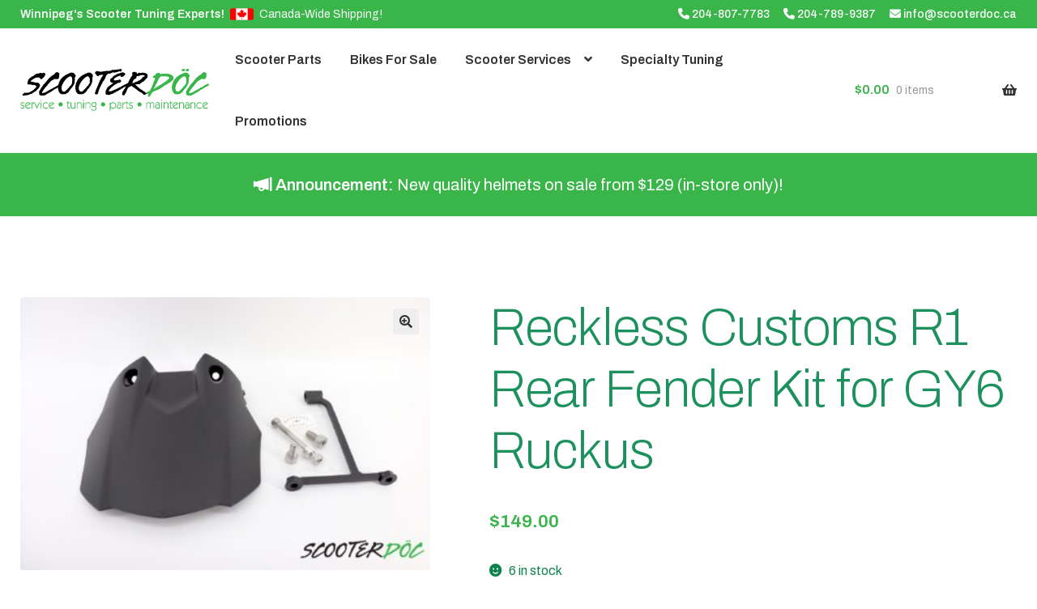

--- FILE ---
content_type: text/html; charset=UTF-8
request_url: https://scooterdoc.ca/product/reckless-customs-r1-rear-fender-kit-for-gy6-ruckus/
body_size: 107035
content:
<!doctype html>
<html lang="en-US">

<head>
	<meta charset="UTF-8">
	<meta name="viewport" content="width=device-width, initial-scale=1">
	<link rel="profile" href="http://gmpg.org/xfn/11">
	<link rel="pingback" href="https://scooterdoc.ca/xmlrpc.php">

	<meta name='robots' content='index, follow, max-image-preview:large, max-snippet:-1, max-video-preview:-1' />

	<!-- This site is optimized with the Yoast SEO plugin v26.7 - https://yoast.com/wordpress/plugins/seo/ -->
	<title>Reckless Customs R1 Rear Fender Kit for GY6 Ruckus | Scooterdoc</title>
<link data-rocket-prefetch href="https://fonts.googleapis.com" rel="dns-prefetch">
<link data-rocket-prefetch href="https://kit.fontawesome.com" rel="dns-prefetch">
<link data-rocket-prefetch href="https://www.googletagmanager.com" rel="dns-prefetch">
<link data-rocket-prefetch href="https://js.stripe.com" rel="dns-prefetch">
<link data-rocket-preload as="style" href="https://fonts.googleapis.com/css2?family=Archivo:wght@100;200;400;500;600&#038;display=swap" rel="preload">
<link data-rocket-preload as="style" href="https://fonts.googleapis.com/css?family=Source%20Sans%20Pro%3A400%2C300%2C300italic%2C400italic%2C600%2C700%2C900&#038;subset=latin%2Clatin-ext&#038;display=swap" rel="preload">
<link href="https://fonts.googleapis.com/css2?family=Archivo:wght@100;200;400;500;600&#038;display=swap" media="print" onload="this.media=&#039;all&#039;" rel="stylesheet">
<noscript data-wpr-hosted-gf-parameters=""><link rel="stylesheet" href="https://fonts.googleapis.com/css2?family=Archivo:wght@100;200;400;500;600&#038;display=swap"></noscript>
<link href="https://fonts.googleapis.com/css?family=Source%20Sans%20Pro%3A400%2C300%2C300italic%2C400italic%2C600%2C700%2C900&#038;subset=latin%2Clatin-ext&#038;display=swap" media="print" onload="this.media=&#039;all&#039;" rel="stylesheet">
<noscript data-wpr-hosted-gf-parameters=""><link rel="stylesheet" href="https://fonts.googleapis.com/css?family=Source%20Sans%20Pro%3A400%2C300%2C300italic%2C400italic%2C600%2C700%2C900&#038;subset=latin%2Clatin-ext&#038;display=swap"></noscript><link rel="preload" data-rocket-preload as="image" href="https://scooterdoc.ca/wp-content/uploads/2023/04/G178-Reckless-Customs-R1-Rear-Fender-Kit-for-GY6-Ruckus-1-416x277.jpg" imagesrcset="https://scooterdoc.ca/wp-content/uploads/2023/04/G178-Reckless-Customs-R1-Rear-Fender-Kit-for-GY6-Ruckus-1-416x277.jpg 416w, https://scooterdoc.ca/wp-content/uploads/2023/04/G178-Reckless-Customs-R1-Rear-Fender-Kit-for-GY6-Ruckus-1-300x200.jpg 300w, https://scooterdoc.ca/wp-content/uploads/2023/04/G178-Reckless-Customs-R1-Rear-Fender-Kit-for-GY6-Ruckus-1-1024x683.jpg 1024w, https://scooterdoc.ca/wp-content/uploads/2023/04/G178-Reckless-Customs-R1-Rear-Fender-Kit-for-GY6-Ruckus-1-768x512.jpg 768w, https://scooterdoc.ca/wp-content/uploads/2023/04/G178-Reckless-Customs-R1-Rear-Fender-Kit-for-GY6-Ruckus-1-1536x1024.jpg 1536w, https://scooterdoc.ca/wp-content/uploads/2023/04/G178-Reckless-Customs-R1-Rear-Fender-Kit-for-GY6-Ruckus-1-64x43.jpg 64w, https://scooterdoc.ca/wp-content/uploads/2023/04/G178-Reckless-Customs-R1-Rear-Fender-Kit-for-GY6-Ruckus-1.jpg 1920w" imagesizes="(max-width: 416px) 100vw, 416px" fetchpriority="high">
	<meta name="description" content="Full details and specs on Reckless Customs R1 Rear Fender Kit for GY6 Ruckus. Fast shipping, secure checkout, and expert support." />
	<link rel="canonical" href="https://scooterdoc.ca/product/reckless-customs-r1-rear-fender-kit-for-gy6-ruckus/" />
	<meta property="og:locale" content="en_US" />
	<meta property="og:type" content="article" />
	<meta property="og:title" content="Reckless Customs R1 Rear Fender Kit for GY6 Ruckus | Scooterdoc" />
	<meta property="og:description" content="Full details and specs on Reckless Customs R1 Rear Fender Kit for GY6 Ruckus. Fast shipping, secure checkout, and expert support." />
	<meta property="og:url" content="https://scooterdoc.ca/product/reckless-customs-r1-rear-fender-kit-for-gy6-ruckus/" />
	<meta property="og:site_name" content="Scooterdoc" />
	<meta property="article:publisher" content="https://www.facebook.com/profile.php?id=100057423108956" />
	<meta property="article:modified_time" content="2025-08-29T21:18:40+00:00" />
	<meta property="og:image" content="https://scooterdoc.ca/wp-content/uploads/2023/04/G178-Reckless-Customs-R1-Rear-Fender-Kit-for-GY6-Ruckus-1.jpg" />
	<meta property="og:image:width" content="1920" />
	<meta property="og:image:height" content="1280" />
	<meta property="og:image:type" content="image/jpeg" />
	<meta name="twitter:card" content="summary_large_image" />
	<meta name="twitter:label1" content="Est. reading time" />
	<meta name="twitter:data1" content="1 minute" />
	<script type="application/ld+json" class="yoast-schema-graph">{"@context":"https://schema.org","@graph":[{"@type":"WebPage","@id":"https://scooterdoc.ca/product/reckless-customs-r1-rear-fender-kit-for-gy6-ruckus/","url":"https://scooterdoc.ca/product/reckless-customs-r1-rear-fender-kit-for-gy6-ruckus/","name":"Reckless Customs R1 Rear Fender Kit for GY6 Ruckus | Scooterdoc","isPartOf":{"@id":"https://scooterdoc.ca/#website"},"primaryImageOfPage":{"@id":"https://scooterdoc.ca/product/reckless-customs-r1-rear-fender-kit-for-gy6-ruckus/#primaryimage"},"image":{"@id":"https://scooterdoc.ca/product/reckless-customs-r1-rear-fender-kit-for-gy6-ruckus/#primaryimage"},"thumbnailUrl":"https://scooterdoc.ca/wp-content/uploads/2023/04/G178-Reckless-Customs-R1-Rear-Fender-Kit-for-GY6-Ruckus-1.jpg","datePublished":"2023-04-17T02:06:38+00:00","dateModified":"2025-08-29T21:18:40+00:00","description":"Full details and specs on Reckless Customs R1 Rear Fender Kit for GY6 Ruckus. Fast shipping, secure checkout, and expert support.","breadcrumb":{"@id":"https://scooterdoc.ca/product/reckless-customs-r1-rear-fender-kit-for-gy6-ruckus/#breadcrumb"},"inLanguage":"en-US","potentialAction":[{"@type":"ReadAction","target":["https://scooterdoc.ca/product/reckless-customs-r1-rear-fender-kit-for-gy6-ruckus/"]}]},{"@type":"ImageObject","inLanguage":"en-US","@id":"https://scooterdoc.ca/product/reckless-customs-r1-rear-fender-kit-for-gy6-ruckus/#primaryimage","url":"https://scooterdoc.ca/wp-content/uploads/2023/04/G178-Reckless-Customs-R1-Rear-Fender-Kit-for-GY6-Ruckus-1.jpg","contentUrl":"https://scooterdoc.ca/wp-content/uploads/2023/04/G178-Reckless-Customs-R1-Rear-Fender-Kit-for-GY6-Ruckus-1.jpg","width":1920,"height":1280},{"@type":"BreadcrumbList","@id":"https://scooterdoc.ca/product/reckless-customs-r1-rear-fender-kit-for-gy6-ruckus/#breadcrumb","itemListElement":[{"@type":"ListItem","position":1,"name":"Home","item":"https://scooterdoc.ca/"},{"@type":"ListItem","position":2,"name":"Scooter Parts","item":"https://scooterdoc.ca/shop-scooter-parts/"},{"@type":"ListItem","position":3,"name":"Reckless Customs R1 Rear Fender Kit for GY6 Ruckus"}]},{"@type":"WebSite","@id":"https://scooterdoc.ca/#website","url":"https://scooterdoc.ca/","name":"Scooterdoc","description":"","publisher":{"@id":"https://scooterdoc.ca/#organization"},"potentialAction":[{"@type":"SearchAction","target":{"@type":"EntryPoint","urlTemplate":"https://scooterdoc.ca/?s={search_term_string}"},"query-input":{"@type":"PropertyValueSpecification","valueRequired":true,"valueName":"search_term_string"}}],"inLanguage":"en-US"},{"@type":"Organization","@id":"https://scooterdoc.ca/#organization","name":"Scooterdoc","url":"https://scooterdoc.ca/","logo":{"@type":"ImageObject","inLanguage":"en-US","@id":"https://scooterdoc.ca/#/schema/logo/image/","url":"https://scooterdoc.ca/wp-content/uploads/2022/03/logo-scooter-doc-500.png","contentUrl":"https://scooterdoc.ca/wp-content/uploads/2022/03/logo-scooter-doc-500.png","width":500,"height":112,"caption":"Scooterdoc"},"image":{"@id":"https://scooterdoc.ca/#/schema/logo/image/"},"sameAs":["https://www.facebook.com/profile.php?id=100057423108956","https://www.instagram.com/scooterdocwpg/"]}]}</script>
	<!-- / Yoast SEO plugin. -->


<link rel='dns-prefetch' href='//kit.fontawesome.com' />
<link rel='dns-prefetch' href='//www.googletagmanager.com' />
<link rel='dns-prefetch' href='//fonts.googleapis.com' />
<link href='https://fonts.gstatic.com' crossorigin rel='preconnect' />
<link rel="alternate" type="application/rss+xml" title="Scooterdoc &raquo; Feed" href="https://scooterdoc.ca/feed/" />
<link rel="alternate" type="application/rss+xml" title="Scooterdoc &raquo; Comments Feed" href="https://scooterdoc.ca/comments/feed/" />
<link rel="alternate" title="oEmbed (JSON)" type="application/json+oembed" href="https://scooterdoc.ca/wp-json/oembed/1.0/embed?url=https%3A%2F%2Fscooterdoc.ca%2Fproduct%2Freckless-customs-r1-rear-fender-kit-for-gy6-ruckus%2F" />
<link rel="alternate" title="oEmbed (XML)" type="text/xml+oembed" href="https://scooterdoc.ca/wp-json/oembed/1.0/embed?url=https%3A%2F%2Fscooterdoc.ca%2Fproduct%2Freckless-customs-r1-rear-fender-kit-for-gy6-ruckus%2F&#038;format=xml" />
<style id='wp-img-auto-sizes-contain-inline-css'>
img:is([sizes=auto i],[sizes^="auto," i]){contain-intrinsic-size:3000px 1500px}
/*# sourceURL=wp-img-auto-sizes-contain-inline-css */
</style>
<style id='wp-emoji-styles-inline-css'>

	img.wp-smiley, img.emoji {
		display: inline !important;
		border: none !important;
		box-shadow: none !important;
		height: 1em !important;
		width: 1em !important;
		margin: 0 0.07em !important;
		vertical-align: -0.1em !important;
		background: none !important;
		padding: 0 !important;
	}
/*# sourceURL=wp-emoji-styles-inline-css */
</style>
<link rel='stylesheet' id='wp-block-library-css' href='https://scooterdoc.ca/wp-includes/css/dist/block-library/style.min.css?ver=6.9' media='all' />
<style id='global-styles-inline-css'>
:root{--wp--preset--aspect-ratio--square: 1;--wp--preset--aspect-ratio--4-3: 4/3;--wp--preset--aspect-ratio--3-4: 3/4;--wp--preset--aspect-ratio--3-2: 3/2;--wp--preset--aspect-ratio--2-3: 2/3;--wp--preset--aspect-ratio--16-9: 16/9;--wp--preset--aspect-ratio--9-16: 9/16;--wp--preset--color--black: #000000;--wp--preset--color--cyan-bluish-gray: #abb8c3;--wp--preset--color--white: #ffffff;--wp--preset--color--pale-pink: #f78da7;--wp--preset--color--vivid-red: #cf2e2e;--wp--preset--color--luminous-vivid-orange: #ff6900;--wp--preset--color--luminous-vivid-amber: #fcb900;--wp--preset--color--light-green-cyan: #7bdcb5;--wp--preset--color--vivid-green-cyan: #00d084;--wp--preset--color--pale-cyan-blue: #8ed1fc;--wp--preset--color--vivid-cyan-blue: #0693e3;--wp--preset--color--vivid-purple: #9b51e0;--wp--preset--gradient--vivid-cyan-blue-to-vivid-purple: linear-gradient(135deg,rgb(6,147,227) 0%,rgb(155,81,224) 100%);--wp--preset--gradient--light-green-cyan-to-vivid-green-cyan: linear-gradient(135deg,rgb(122,220,180) 0%,rgb(0,208,130) 100%);--wp--preset--gradient--luminous-vivid-amber-to-luminous-vivid-orange: linear-gradient(135deg,rgb(252,185,0) 0%,rgb(255,105,0) 100%);--wp--preset--gradient--luminous-vivid-orange-to-vivid-red: linear-gradient(135deg,rgb(255,105,0) 0%,rgb(207,46,46) 100%);--wp--preset--gradient--very-light-gray-to-cyan-bluish-gray: linear-gradient(135deg,rgb(238,238,238) 0%,rgb(169,184,195) 100%);--wp--preset--gradient--cool-to-warm-spectrum: linear-gradient(135deg,rgb(74,234,220) 0%,rgb(151,120,209) 20%,rgb(207,42,186) 40%,rgb(238,44,130) 60%,rgb(251,105,98) 80%,rgb(254,248,76) 100%);--wp--preset--gradient--blush-light-purple: linear-gradient(135deg,rgb(255,206,236) 0%,rgb(152,150,240) 100%);--wp--preset--gradient--blush-bordeaux: linear-gradient(135deg,rgb(254,205,165) 0%,rgb(254,45,45) 50%,rgb(107,0,62) 100%);--wp--preset--gradient--luminous-dusk: linear-gradient(135deg,rgb(255,203,112) 0%,rgb(199,81,192) 50%,rgb(65,88,208) 100%);--wp--preset--gradient--pale-ocean: linear-gradient(135deg,rgb(255,245,203) 0%,rgb(182,227,212) 50%,rgb(51,167,181) 100%);--wp--preset--gradient--electric-grass: linear-gradient(135deg,rgb(202,248,128) 0%,rgb(113,206,126) 100%);--wp--preset--gradient--midnight: linear-gradient(135deg,rgb(2,3,129) 0%,rgb(40,116,252) 100%);--wp--preset--font-size--small: 14px;--wp--preset--font-size--medium: 23px;--wp--preset--font-size--large: 26px;--wp--preset--font-size--x-large: 42px;--wp--preset--font-size--normal: 16px;--wp--preset--font-size--huge: 37px;--wp--preset--spacing--20: 0.44rem;--wp--preset--spacing--30: 0.67rem;--wp--preset--spacing--40: 1rem;--wp--preset--spacing--50: 1.5rem;--wp--preset--spacing--60: 2.25rem;--wp--preset--spacing--70: 3.38rem;--wp--preset--spacing--80: 5.06rem;--wp--preset--shadow--natural: 6px 6px 9px rgba(0, 0, 0, 0.2);--wp--preset--shadow--deep: 12px 12px 50px rgba(0, 0, 0, 0.4);--wp--preset--shadow--sharp: 6px 6px 0px rgba(0, 0, 0, 0.2);--wp--preset--shadow--outlined: 6px 6px 0px -3px rgb(255, 255, 255), 6px 6px rgb(0, 0, 0);--wp--preset--shadow--crisp: 6px 6px 0px rgb(0, 0, 0);}:root :where(.is-layout-flow) > :first-child{margin-block-start: 0;}:root :where(.is-layout-flow) > :last-child{margin-block-end: 0;}:root :where(.is-layout-flow) > *{margin-block-start: 24px;margin-block-end: 0;}:root :where(.is-layout-constrained) > :first-child{margin-block-start: 0;}:root :where(.is-layout-constrained) > :last-child{margin-block-end: 0;}:root :where(.is-layout-constrained) > *{margin-block-start: 24px;margin-block-end: 0;}:root :where(.is-layout-flex){gap: 24px;}:root :where(.is-layout-grid){gap: 24px;}body .is-layout-flex{display: flex;}.is-layout-flex{flex-wrap: wrap;align-items: center;}.is-layout-flex > :is(*, div){margin: 0;}body .is-layout-grid{display: grid;}.is-layout-grid > :is(*, div){margin: 0;}.has-black-color{color: var(--wp--preset--color--black) !important;}.has-cyan-bluish-gray-color{color: var(--wp--preset--color--cyan-bluish-gray) !important;}.has-white-color{color: var(--wp--preset--color--white) !important;}.has-pale-pink-color{color: var(--wp--preset--color--pale-pink) !important;}.has-vivid-red-color{color: var(--wp--preset--color--vivid-red) !important;}.has-luminous-vivid-orange-color{color: var(--wp--preset--color--luminous-vivid-orange) !important;}.has-luminous-vivid-amber-color{color: var(--wp--preset--color--luminous-vivid-amber) !important;}.has-light-green-cyan-color{color: var(--wp--preset--color--light-green-cyan) !important;}.has-vivid-green-cyan-color{color: var(--wp--preset--color--vivid-green-cyan) !important;}.has-pale-cyan-blue-color{color: var(--wp--preset--color--pale-cyan-blue) !important;}.has-vivid-cyan-blue-color{color: var(--wp--preset--color--vivid-cyan-blue) !important;}.has-vivid-purple-color{color: var(--wp--preset--color--vivid-purple) !important;}.has-black-background-color{background-color: var(--wp--preset--color--black) !important;}.has-cyan-bluish-gray-background-color{background-color: var(--wp--preset--color--cyan-bluish-gray) !important;}.has-white-background-color{background-color: var(--wp--preset--color--white) !important;}.has-pale-pink-background-color{background-color: var(--wp--preset--color--pale-pink) !important;}.has-vivid-red-background-color{background-color: var(--wp--preset--color--vivid-red) !important;}.has-luminous-vivid-orange-background-color{background-color: var(--wp--preset--color--luminous-vivid-orange) !important;}.has-luminous-vivid-amber-background-color{background-color: var(--wp--preset--color--luminous-vivid-amber) !important;}.has-light-green-cyan-background-color{background-color: var(--wp--preset--color--light-green-cyan) !important;}.has-vivid-green-cyan-background-color{background-color: var(--wp--preset--color--vivid-green-cyan) !important;}.has-pale-cyan-blue-background-color{background-color: var(--wp--preset--color--pale-cyan-blue) !important;}.has-vivid-cyan-blue-background-color{background-color: var(--wp--preset--color--vivid-cyan-blue) !important;}.has-vivid-purple-background-color{background-color: var(--wp--preset--color--vivid-purple) !important;}.has-black-border-color{border-color: var(--wp--preset--color--black) !important;}.has-cyan-bluish-gray-border-color{border-color: var(--wp--preset--color--cyan-bluish-gray) !important;}.has-white-border-color{border-color: var(--wp--preset--color--white) !important;}.has-pale-pink-border-color{border-color: var(--wp--preset--color--pale-pink) !important;}.has-vivid-red-border-color{border-color: var(--wp--preset--color--vivid-red) !important;}.has-luminous-vivid-orange-border-color{border-color: var(--wp--preset--color--luminous-vivid-orange) !important;}.has-luminous-vivid-amber-border-color{border-color: var(--wp--preset--color--luminous-vivid-amber) !important;}.has-light-green-cyan-border-color{border-color: var(--wp--preset--color--light-green-cyan) !important;}.has-vivid-green-cyan-border-color{border-color: var(--wp--preset--color--vivid-green-cyan) !important;}.has-pale-cyan-blue-border-color{border-color: var(--wp--preset--color--pale-cyan-blue) !important;}.has-vivid-cyan-blue-border-color{border-color: var(--wp--preset--color--vivid-cyan-blue) !important;}.has-vivid-purple-border-color{border-color: var(--wp--preset--color--vivid-purple) !important;}.has-vivid-cyan-blue-to-vivid-purple-gradient-background{background: var(--wp--preset--gradient--vivid-cyan-blue-to-vivid-purple) !important;}.has-light-green-cyan-to-vivid-green-cyan-gradient-background{background: var(--wp--preset--gradient--light-green-cyan-to-vivid-green-cyan) !important;}.has-luminous-vivid-amber-to-luminous-vivid-orange-gradient-background{background: var(--wp--preset--gradient--luminous-vivid-amber-to-luminous-vivid-orange) !important;}.has-luminous-vivid-orange-to-vivid-red-gradient-background{background: var(--wp--preset--gradient--luminous-vivid-orange-to-vivid-red) !important;}.has-very-light-gray-to-cyan-bluish-gray-gradient-background{background: var(--wp--preset--gradient--very-light-gray-to-cyan-bluish-gray) !important;}.has-cool-to-warm-spectrum-gradient-background{background: var(--wp--preset--gradient--cool-to-warm-spectrum) !important;}.has-blush-light-purple-gradient-background{background: var(--wp--preset--gradient--blush-light-purple) !important;}.has-blush-bordeaux-gradient-background{background: var(--wp--preset--gradient--blush-bordeaux) !important;}.has-luminous-dusk-gradient-background{background: var(--wp--preset--gradient--luminous-dusk) !important;}.has-pale-ocean-gradient-background{background: var(--wp--preset--gradient--pale-ocean) !important;}.has-electric-grass-gradient-background{background: var(--wp--preset--gradient--electric-grass) !important;}.has-midnight-gradient-background{background: var(--wp--preset--gradient--midnight) !important;}.has-small-font-size{font-size: var(--wp--preset--font-size--small) !important;}.has-medium-font-size{font-size: var(--wp--preset--font-size--medium) !important;}.has-large-font-size{font-size: var(--wp--preset--font-size--large) !important;}.has-x-large-font-size{font-size: var(--wp--preset--font-size--x-large) !important;}
/*# sourceURL=global-styles-inline-css */
</style>

<style id='classic-theme-styles-inline-css'>
/*! This file is auto-generated */
.wp-block-button__link{color:#fff;background-color:#32373c;border-radius:9999px;box-shadow:none;text-decoration:none;padding:calc(.667em + 2px) calc(1.333em + 2px);font-size:1.125em}.wp-block-file__button{background:#32373c;color:#fff;text-decoration:none}
/*# sourceURL=/wp-includes/css/classic-themes.min.css */
</style>
<link data-minify="1" rel='stylesheet' id='storefront-gutenberg-blocks-css' href='https://scooterdoc.ca/wp-content/cache/min/1/wp-content/themes/storefront/assets/css/base/gutenberg-blocks.css?ver=1767904121' media='all' />
<style id='storefront-gutenberg-blocks-inline-css'>

				.wp-block-button__link:not(.has-text-color) {
					color: #333333;
				}

				.wp-block-button__link:not(.has-text-color):hover,
				.wp-block-button__link:not(.has-text-color):focus,
				.wp-block-button__link:not(.has-text-color):active {
					color: #333333;
				}

				.wp-block-button__link:not(.has-background) {
					background-color: #eeeeee;
				}

				.wp-block-button__link:not(.has-background):hover,
				.wp-block-button__link:not(.has-background):focus,
				.wp-block-button__link:not(.has-background):active {
					border-color: #d5d5d5;
					background-color: #d5d5d5;
				}

				.wc-block-grid__products .wc-block-grid__product .wp-block-button__link {
					background-color: #eeeeee;
					border-color: #eeeeee;
					color: #333333;
				}

				.wp-block-quote footer,
				.wp-block-quote cite,
				.wp-block-quote__citation {
					color: #6d6d6d;
				}

				.wp-block-pullquote cite,
				.wp-block-pullquote footer,
				.wp-block-pullquote__citation {
					color: #6d6d6d;
				}

				.wp-block-image figcaption {
					color: #6d6d6d;
				}

				.wp-block-separator.is-style-dots::before {
					color: #333333;
				}

				.wp-block-file a.wp-block-file__button {
					color: #333333;
					background-color: #eeeeee;
					border-color: #eeeeee;
				}

				.wp-block-file a.wp-block-file__button:hover,
				.wp-block-file a.wp-block-file__button:focus,
				.wp-block-file a.wp-block-file__button:active {
					color: #333333;
					background-color: #d5d5d5;
				}

				.wp-block-code,
				.wp-block-preformatted pre {
					color: #6d6d6d;
				}

				.wp-block-table:not( .has-background ):not( .is-style-stripes ) tbody tr:nth-child(2n) td {
					background-color: #fdfdfd;
				}

				.wp-block-cover .wp-block-cover__inner-container h1:not(.has-text-color),
				.wp-block-cover .wp-block-cover__inner-container h2:not(.has-text-color),
				.wp-block-cover .wp-block-cover__inner-container h3:not(.has-text-color),
				.wp-block-cover .wp-block-cover__inner-container h4:not(.has-text-color),
				.wp-block-cover .wp-block-cover__inner-container h5:not(.has-text-color),
				.wp-block-cover .wp-block-cover__inner-container h6:not(.has-text-color) {
					color: #000000;
				}

				div.wc-block-components-price-slider__range-input-progress,
				.rtl .wc-block-components-price-slider__range-input-progress {
					--range-color: #7f54b3;
				}

				/* Target only IE11 */
				@media all and (-ms-high-contrast: none), (-ms-high-contrast: active) {
					.wc-block-components-price-slider__range-input-progress {
						background: #7f54b3;
					}
				}

				.wc-block-components-button:not(.is-link) {
					background-color: #333333;
					color: #ffffff;
				}

				.wc-block-components-button:not(.is-link):hover,
				.wc-block-components-button:not(.is-link):focus,
				.wc-block-components-button:not(.is-link):active {
					background-color: #1a1a1a;
					color: #ffffff;
				}

				.wc-block-components-button:not(.is-link):disabled {
					background-color: #333333;
					color: #ffffff;
				}

				.wc-block-cart__submit-container {
					background-color: #ffffff;
				}

				.wc-block-cart__submit-container::before {
					color: rgba(220,220,220,0.5);
				}

				.wc-block-components-order-summary-item__quantity {
					background-color: #ffffff;
					border-color: #6d6d6d;
					box-shadow: 0 0 0 2px #ffffff;
					color: #6d6d6d;
				}
			
/*# sourceURL=storefront-gutenberg-blocks-inline-css */
</style>
<style id='font-awesome-svg-styles-default-inline-css'>
.svg-inline--fa {
  display: inline-block;
  height: 1em;
  overflow: visible;
  vertical-align: -.125em;
}
/*# sourceURL=font-awesome-svg-styles-default-inline-css */
</style>
<link data-minify="1" rel='stylesheet' id='font-awesome-svg-styles-css' href='https://scooterdoc.ca/wp-content/cache/min/1/wp-content/uploads/font-awesome/v6.7.2/css/svg-with-js.css?ver=1767904121' media='all' />
<style id='font-awesome-svg-styles-inline-css'>
   .wp-block-font-awesome-icon svg::before,
   .wp-rich-text-font-awesome-icon svg::before {content: unset;}
/*# sourceURL=font-awesome-svg-styles-inline-css */
</style>
<link rel='stylesheet' id='photoswipe-css' href='https://scooterdoc.ca/wp-content/plugins/woocommerce/assets/css/photoswipe/photoswipe.min.css?ver=10.4.3' media='all' />
<link rel='stylesheet' id='photoswipe-default-skin-css' href='https://scooterdoc.ca/wp-content/plugins/woocommerce/assets/css/photoswipe/default-skin/default-skin.min.css?ver=10.4.3' media='all' />
<style id='woocommerce-inline-inline-css'>
.woocommerce form .form-row .required { visibility: visible; }
/*# sourceURL=woocommerce-inline-inline-css */
</style>
<link rel='stylesheet' id='dgwt-wcas-style-css' href='https://scooterdoc.ca/wp-content/plugins/ajax-search-for-woocommerce/assets/css/style.min.css?ver=1.32.2' media='all' />

<link data-minify="1" rel='stylesheet' id='storefront-style-css' href='https://scooterdoc.ca/wp-content/cache/min/1/wp-content/themes/storefront/style.css?ver=1767904121' media='all' />
<style id='storefront-style-inline-css'>

			.main-navigation ul li a,
			.site-title a,
			ul.menu li a,
			.site-branding h1 a,
			button.menu-toggle,
			button.menu-toggle:hover,
			.handheld-navigation .dropdown-toggle {
				color: #333333;
			}

			button.menu-toggle,
			button.menu-toggle:hover {
				border-color: #333333;
			}

			.main-navigation ul li a:hover,
			.main-navigation ul li:hover > a,
			.site-title a:hover,
			.site-header ul.menu li.current-menu-item > a {
				color: #747474;
			}

			table:not( .has-background ) th {
				background-color: #f8f8f8;
			}

			table:not( .has-background ) tbody td {
				background-color: #fdfdfd;
			}

			table:not( .has-background ) tbody tr:nth-child(2n) td,
			fieldset,
			fieldset legend {
				background-color: #fbfbfb;
			}

			.site-header,
			.secondary-navigation ul ul,
			.main-navigation ul.menu > li.menu-item-has-children:after,
			.secondary-navigation ul.menu ul,
			.storefront-handheld-footer-bar,
			.storefront-handheld-footer-bar ul li > a,
			.storefront-handheld-footer-bar ul li.search .site-search,
			button.menu-toggle,
			button.menu-toggle:hover {
				background-color: #ffffff;
			}

			p.site-description,
			.site-header,
			.storefront-handheld-footer-bar {
				color: #404040;
			}

			button.menu-toggle:after,
			button.menu-toggle:before,
			button.menu-toggle span:before {
				background-color: #333333;
			}

			h1, h2, h3, h4, h5, h6, .wc-block-grid__product-title {
				color: #333333;
			}

			.widget h1 {
				border-bottom-color: #333333;
			}

			body,
			.secondary-navigation a {
				color: #6d6d6d;
			}

			.widget-area .widget a,
			.hentry .entry-header .posted-on a,
			.hentry .entry-header .post-author a,
			.hentry .entry-header .post-comments a,
			.hentry .entry-header .byline a {
				color: #727272;
			}

			a {
				color: #7f54b3;
			}

			a:focus,
			button:focus,
			.button.alt:focus,
			input:focus,
			textarea:focus,
			input[type="button"]:focus,
			input[type="reset"]:focus,
			input[type="submit"]:focus,
			input[type="email"]:focus,
			input[type="tel"]:focus,
			input[type="url"]:focus,
			input[type="password"]:focus,
			input[type="search"]:focus {
				outline-color: #7f54b3;
			}

			button, input[type="button"], input[type="reset"], input[type="submit"], .button, .widget a.button {
				background-color: #eeeeee;
				border-color: #eeeeee;
				color: #333333;
			}

			button:hover, input[type="button"]:hover, input[type="reset"]:hover, input[type="submit"]:hover, .button:hover, .widget a.button:hover {
				background-color: #d5d5d5;
				border-color: #d5d5d5;
				color: #333333;
			}

			button.alt, input[type="button"].alt, input[type="reset"].alt, input[type="submit"].alt, .button.alt, .widget-area .widget a.button.alt {
				background-color: #333333;
				border-color: #333333;
				color: #ffffff;
			}

			button.alt:hover, input[type="button"].alt:hover, input[type="reset"].alt:hover, input[type="submit"].alt:hover, .button.alt:hover, .widget-area .widget a.button.alt:hover {
				background-color: #1a1a1a;
				border-color: #1a1a1a;
				color: #ffffff;
			}

			.pagination .page-numbers li .page-numbers.current {
				background-color: #e6e6e6;
				color: #636363;
			}

			#comments .comment-list .comment-content .comment-text {
				background-color: #f8f8f8;
			}

			.site-footer {
				background-color: #f0f0f0;
				color: #6d6d6d;
			}

			.site-footer a:not(.button):not(.components-button) {
				color: #333333;
			}

			.site-footer .storefront-handheld-footer-bar a:not(.button):not(.components-button) {
				color: #333333;
			}

			.site-footer h1, .site-footer h2, .site-footer h3, .site-footer h4, .site-footer h5, .site-footer h6, .site-footer .widget .widget-title, .site-footer .widget .widgettitle {
				color: #333333;
			}

			.page-template-template-homepage.has-post-thumbnail .type-page.has-post-thumbnail .entry-title {
				color: #000000;
			}

			.page-template-template-homepage.has-post-thumbnail .type-page.has-post-thumbnail .entry-content {
				color: #000000;
			}

			@media screen and ( min-width: 768px ) {
				.secondary-navigation ul.menu a:hover {
					color: #595959;
				}

				.secondary-navigation ul.menu a {
					color: #404040;
				}

				.main-navigation ul.menu ul.sub-menu,
				.main-navigation ul.nav-menu ul.children {
					background-color: #f0f0f0;
				}

				.site-header {
					border-bottom-color: #f0f0f0;
				}
			}
/*# sourceURL=storefront-style-inline-css */
</style>
<link data-minify="1" rel='stylesheet' id='storefront-icons-css' href='https://scooterdoc.ca/wp-content/cache/min/1/wp-content/themes/storefront/assets/css/base/icons.css?ver=1767904121' media='all' />

<link data-minify="1" rel='stylesheet' id='storefront-woocommerce-style-css' href='https://scooterdoc.ca/wp-content/cache/min/1/wp-content/themes/storefront/assets/css/woocommerce/woocommerce.css?ver=1767904122' media='all' />
<style id='storefront-woocommerce-style-inline-css'>
@font-face {
				font-family: star;
				src: url(https://scooterdoc.ca/wp-content/plugins/woocommerce/assets/fonts/star.eot);
				src:
					url(https://scooterdoc.ca/wp-content/plugins/woocommerce/assets/fonts/star.eot?#iefix) format("embedded-opentype"),
					url(https://scooterdoc.ca/wp-content/plugins/woocommerce/assets/fonts/star.woff) format("woff"),
					url(https://scooterdoc.ca/wp-content/plugins/woocommerce/assets/fonts/star.ttf) format("truetype"),
					url(https://scooterdoc.ca/wp-content/plugins/woocommerce/assets/fonts/star.svg#star) format("svg");
				font-weight: 400;
				font-style: normal;
			}
			@font-face {
				font-family: WooCommerce;
				src: url(https://scooterdoc.ca/wp-content/plugins/woocommerce/assets/fonts/WooCommerce.eot);
				src:
					url(https://scooterdoc.ca/wp-content/plugins/woocommerce/assets/fonts/WooCommerce.eot?#iefix) format("embedded-opentype"),
					url(https://scooterdoc.ca/wp-content/plugins/woocommerce/assets/fonts/WooCommerce.woff) format("woff"),
					url(https://scooterdoc.ca/wp-content/plugins/woocommerce/assets/fonts/WooCommerce.ttf) format("truetype"),
					url(https://scooterdoc.ca/wp-content/plugins/woocommerce/assets/fonts/WooCommerce.svg#WooCommerce) format("svg");
				font-weight: 400;
				font-style: normal;
			}

			a.cart-contents,
			.site-header-cart .widget_shopping_cart a {
				color: #333333;
			}

			a.cart-contents:hover,
			.site-header-cart .widget_shopping_cart a:hover,
			.site-header-cart:hover > li > a {
				color: #747474;
			}

			table.cart td.product-remove,
			table.cart td.actions {
				border-top-color: #ffffff;
			}

			.storefront-handheld-footer-bar ul li.cart .count {
				background-color: #333333;
				color: #ffffff;
				border-color: #ffffff;
			}

			.woocommerce-tabs ul.tabs li.active a,
			ul.products li.product .price,
			.onsale,
			.wc-block-grid__product-onsale,
			.widget_search form:before,
			.widget_product_search form:before {
				color: #6d6d6d;
			}

			.woocommerce-breadcrumb a,
			a.woocommerce-review-link,
			.product_meta a {
				color: #727272;
			}

			.wc-block-grid__product-onsale,
			.onsale {
				border-color: #6d6d6d;
			}

			.star-rating span:before,
			.quantity .plus, .quantity .minus,
			p.stars a:hover:after,
			p.stars a:after,
			.star-rating span:before,
			#payment .payment_methods li input[type=radio]:first-child:checked+label:before {
				color: #7f54b3;
			}

			.widget_price_filter .ui-slider .ui-slider-range,
			.widget_price_filter .ui-slider .ui-slider-handle {
				background-color: #7f54b3;
			}

			.order_details {
				background-color: #f8f8f8;
			}

			.order_details > li {
				border-bottom: 1px dotted #e3e3e3;
			}

			.order_details:before,
			.order_details:after {
				background: -webkit-linear-gradient(transparent 0,transparent 0),-webkit-linear-gradient(135deg,#f8f8f8 33.33%,transparent 33.33%),-webkit-linear-gradient(45deg,#f8f8f8 33.33%,transparent 33.33%)
			}

			#order_review {
				background-color: #ffffff;
			}

			#payment .payment_methods > li .payment_box,
			#payment .place-order {
				background-color: #fafafa;
			}

			#payment .payment_methods > li:not(.woocommerce-notice) {
				background-color: #f5f5f5;
			}

			#payment .payment_methods > li:not(.woocommerce-notice):hover {
				background-color: #f0f0f0;
			}

			.woocommerce-pagination .page-numbers li .page-numbers.current {
				background-color: #e6e6e6;
				color: #636363;
			}

			.wc-block-grid__product-onsale,
			.onsale,
			.woocommerce-pagination .page-numbers li .page-numbers:not(.current) {
				color: #6d6d6d;
			}

			p.stars a:before,
			p.stars a:hover~a:before,
			p.stars.selected a.active~a:before {
				color: #6d6d6d;
			}

			p.stars.selected a.active:before,
			p.stars:hover a:before,
			p.stars.selected a:not(.active):before,
			p.stars.selected a.active:before {
				color: #7f54b3;
			}

			.single-product div.product .woocommerce-product-gallery .woocommerce-product-gallery__trigger {
				background-color: #eeeeee;
				color: #333333;
			}

			.single-product div.product .woocommerce-product-gallery .woocommerce-product-gallery__trigger:hover {
				background-color: #d5d5d5;
				border-color: #d5d5d5;
				color: #333333;
			}

			.button.added_to_cart:focus,
			.button.wc-forward:focus {
				outline-color: #7f54b3;
			}

			.added_to_cart,
			.site-header-cart .widget_shopping_cart a.button,
			.wc-block-grid__products .wc-block-grid__product .wp-block-button__link {
				background-color: #eeeeee;
				border-color: #eeeeee;
				color: #333333;
			}

			.added_to_cart:hover,
			.site-header-cart .widget_shopping_cart a.button:hover,
			.wc-block-grid__products .wc-block-grid__product .wp-block-button__link:hover {
				background-color: #d5d5d5;
				border-color: #d5d5d5;
				color: #333333;
			}

			.added_to_cart.alt, .added_to_cart, .widget a.button.checkout {
				background-color: #333333;
				border-color: #333333;
				color: #ffffff;
			}

			.added_to_cart.alt:hover, .added_to_cart:hover, .widget a.button.checkout:hover {
				background-color: #1a1a1a;
				border-color: #1a1a1a;
				color: #ffffff;
			}

			.button.loading {
				color: #eeeeee;
			}

			.button.loading:hover {
				background-color: #eeeeee;
			}

			.button.loading:after {
				color: #333333;
			}

			@media screen and ( min-width: 768px ) {
				.site-header-cart .widget_shopping_cart,
				.site-header .product_list_widget li .quantity {
					color: #404040;
				}

				.site-header-cart .widget_shopping_cart .buttons,
				.site-header-cart .widget_shopping_cart .total {
					background-color: #f5f5f5;
				}

				.site-header-cart .widget_shopping_cart {
					background-color: #f0f0f0;
				}
			}
				.storefront-product-pagination a {
					color: #6d6d6d;
					background-color: #ffffff;
				}
				.storefront-sticky-add-to-cart {
					color: #6d6d6d;
					background-color: #ffffff;
				}

				.storefront-sticky-add-to-cart a:not(.button) {
					color: #333333;
				}
/*# sourceURL=storefront-woocommerce-style-inline-css */
</style>
<link data-minify="1" rel='stylesheet' id='storefront-child-style-css' href='https://scooterdoc.ca/wp-content/cache/min/1/wp-content/themes/storefront-child-theme-master/style.css?ver=1767904122' media='all' />
<link data-minify="1" rel='stylesheet' id='storefront-woocommerce-brands-style-css' href='https://scooterdoc.ca/wp-content/cache/min/1/wp-content/themes/storefront/assets/css/woocommerce/extensions/brands.css?ver=1767904122' media='all' />
<script src="https://scooterdoc.ca/wp-includes/js/jquery/jquery.min.js?ver=3.7.1" id="jquery-core-js"></script>
<script src="https://scooterdoc.ca/wp-includes/js/jquery/jquery-migrate.min.js?ver=3.4.1" id="jquery-migrate-js"></script>
<script src="https://scooterdoc.ca/wp-content/plugins/woocommerce/assets/js/jquery-blockui/jquery.blockUI.min.js?ver=2.7.0-wc.10.4.3" id="wc-jquery-blockui-js" data-wp-strategy="defer"></script>
<script id="wc-add-to-cart-js-extra">
var wc_add_to_cart_params = {"ajax_url":"/wp-admin/admin-ajax.php","wc_ajax_url":"/?wc-ajax=%%endpoint%%","i18n_view_cart":"View cart","cart_url":"https://scooterdoc.ca/cart/","is_cart":"","cart_redirect_after_add":"no"};
//# sourceURL=wc-add-to-cart-js-extra
</script>
<script src="https://scooterdoc.ca/wp-content/plugins/woocommerce/assets/js/frontend/add-to-cart.min.js?ver=10.4.3" id="wc-add-to-cart-js" data-wp-strategy="defer"></script>
<script src="https://scooterdoc.ca/wp-content/plugins/woocommerce/assets/js/zoom/jquery.zoom.min.js?ver=1.7.21-wc.10.4.3" id="wc-zoom-js" defer data-wp-strategy="defer"></script>
<script src="https://scooterdoc.ca/wp-content/plugins/woocommerce/assets/js/flexslider/jquery.flexslider.min.js?ver=2.7.2-wc.10.4.3" id="wc-flexslider-js" defer data-wp-strategy="defer"></script>
<script src="https://scooterdoc.ca/wp-content/plugins/woocommerce/assets/js/photoswipe/photoswipe.min.js?ver=4.1.1-wc.10.4.3" id="wc-photoswipe-js" defer data-wp-strategy="defer"></script>
<script src="https://scooterdoc.ca/wp-content/plugins/woocommerce/assets/js/photoswipe/photoswipe-ui-default.min.js?ver=4.1.1-wc.10.4.3" id="wc-photoswipe-ui-default-js" defer data-wp-strategy="defer"></script>
<script id="wc-single-product-js-extra">
var wc_single_product_params = {"i18n_required_rating_text":"Please select a rating","i18n_rating_options":["1 of 5 stars","2 of 5 stars","3 of 5 stars","4 of 5 stars","5 of 5 stars"],"i18n_product_gallery_trigger_text":"View full-screen image gallery","review_rating_required":"yes","flexslider":{"rtl":false,"animation":"slide","smoothHeight":true,"directionNav":false,"controlNav":"thumbnails","slideshow":false,"animationSpeed":500,"animationLoop":false,"allowOneSlide":false},"zoom_enabled":"1","zoom_options":[],"photoswipe_enabled":"1","photoswipe_options":{"shareEl":false,"closeOnScroll":false,"history":false,"hideAnimationDuration":0,"showAnimationDuration":0},"flexslider_enabled":"1"};
//# sourceURL=wc-single-product-js-extra
</script>
<script src="https://scooterdoc.ca/wp-content/plugins/woocommerce/assets/js/frontend/single-product.min.js?ver=10.4.3" id="wc-single-product-js" defer data-wp-strategy="defer"></script>
<script src="https://scooterdoc.ca/wp-content/plugins/woocommerce/assets/js/js-cookie/js.cookie.min.js?ver=2.1.4-wc.10.4.3" id="wc-js-cookie-js" defer data-wp-strategy="defer"></script>
<script id="woocommerce-js-extra">
var woocommerce_params = {"ajax_url":"/wp-admin/admin-ajax.php","wc_ajax_url":"/?wc-ajax=%%endpoint%%","i18n_password_show":"Show password","i18n_password_hide":"Hide password"};
//# sourceURL=woocommerce-js-extra
</script>
<script src="https://scooterdoc.ca/wp-content/plugins/woocommerce/assets/js/frontend/woocommerce.min.js?ver=10.4.3" id="woocommerce-js" defer data-wp-strategy="defer"></script>
<script data-minify="1" src="https://scooterdoc.ca/wp-content/cache/min/1/wp-content/plugins/js_composer/assets/js/vendors/woocommerce-add-to-cart.js?ver=1767904122" id="vc_woocommerce-add-to-cart-js-js"></script>
<script id="wc-cart-fragments-js-extra">
var wc_cart_fragments_params = {"ajax_url":"/wp-admin/admin-ajax.php","wc_ajax_url":"/?wc-ajax=%%endpoint%%","cart_hash_key":"wc_cart_hash_a001697ad9d02f1c80bb97cb442fa7fb","fragment_name":"wc_fragments_a001697ad9d02f1c80bb97cb442fa7fb","request_timeout":"5000"};
//# sourceURL=wc-cart-fragments-js-extra
</script>
<script src="https://scooterdoc.ca/wp-content/plugins/woocommerce/assets/js/frontend/cart-fragments.min.js?ver=10.4.3" id="wc-cart-fragments-js" defer data-wp-strategy="defer"></script>
<script defer crossorigin="anonymous" src="https://kit.fontawesome.com/cd05b649ed.js" id="font-awesome-official-js"></script>

<!-- Google tag (gtag.js) snippet added by Site Kit -->
<!-- Google Analytics snippet added by Site Kit -->
<script src="https://www.googletagmanager.com/gtag/js?id=G-P9XXTZBSFM" id="google_gtagjs-js" async></script>
<script id="google_gtagjs-js-after">
window.dataLayer = window.dataLayer || [];function gtag(){dataLayer.push(arguments);}
gtag("set","linker",{"domains":["scooterdoc.ca"]});
gtag("js", new Date());
gtag("set", "developer_id.dZTNiMT", true);
gtag("config", "G-P9XXTZBSFM");
//# sourceURL=google_gtagjs-js-after
</script>
<script></script><link rel="https://api.w.org/" href="https://scooterdoc.ca/wp-json/" /><link rel="alternate" title="JSON" type="application/json" href="https://scooterdoc.ca/wp-json/wp/v2/product/1721" /><link rel="EditURI" type="application/rsd+xml" title="RSD" href="https://scooterdoc.ca/xmlrpc.php?rsd" />
<meta name="generator" content="WordPress 6.9" />
<meta name="generator" content="WooCommerce 10.4.3" />
<link rel='shortlink' href='https://scooterdoc.ca/?p=1721' />
<meta name="generator" content="Site Kit by Google 1.168.0" />		<style>
			.dgwt-wcas-ico-magnifier,.dgwt-wcas-ico-magnifier-handler{max-width:20px}.dgwt-wcas-search-wrapp{max-width:600px}		</style>
			<noscript><style>.woocommerce-product-gallery{ opacity: 1 !important; }</style></noscript>
	<meta name="generator" content="Powered by WPBakery Page Builder - drag and drop page builder for WordPress."/>
<link rel="icon" href="https://scooterdoc.ca/wp-content/uploads/2023/02/favicon.png" sizes="32x32" />
<link rel="icon" href="https://scooterdoc.ca/wp-content/uploads/2023/02/favicon.png" sizes="192x192" />
<link rel="apple-touch-icon" href="https://scooterdoc.ca/wp-content/uploads/2023/02/favicon.png" />
<meta name="msapplication-TileImage" content="https://scooterdoc.ca/wp-content/uploads/2023/02/favicon.png" />
<noscript><style> .wpb_animate_when_almost_visible { opacity: 1; }</style></noscript><link data-minify="1" rel='stylesheet' id='wc-stripe-blocks-checkout-style-css' href='https://scooterdoc.ca/wp-content/cache/min/1/wp-content/plugins/woocommerce-gateway-stripe/build/upe-blocks.css?ver=1767904122' media='all' />
<link data-minify="1" rel='stylesheet' id='wc-blocks-style-css' href='https://scooterdoc.ca/wp-content/cache/min/1/wp-content/plugins/woocommerce/assets/client/blocks/wc-blocks.css?ver=1767904122' media='all' />
<link data-minify="1" rel='stylesheet' id='wc-stripe-upe-classic-css' href='https://scooterdoc.ca/wp-content/cache/min/1/wp-content/plugins/woocommerce-gateway-stripe/build/upe-classic.css?ver=1767904123' media='all' />
<link data-minify="1" rel='stylesheet' id='stripelink_styles-css' href='https://scooterdoc.ca/wp-content/cache/min/1/wp-content/plugins/woocommerce-gateway-stripe/assets/css/stripe-link.css?ver=1767904123' media='all' />
<style id="rocket-lazyrender-inline-css">[data-wpr-lazyrender] {content-visibility: auto;}</style><meta name="generator" content="WP Rocket 3.20.3" data-wpr-features="wpr_minify_js wpr_preconnect_external_domains wpr_automatic_lazy_rendering wpr_oci wpr_minify_css wpr_preload_links wpr_desktop" /></head>

<body class="wp-singular product-template-default single single-product postid-1721 wp-embed-responsive wp-theme-storefront wp-child-theme-storefront-child-theme-master theme-storefront woocommerce woocommerce-page woocommerce-no-js storefront-align-wide left-sidebar woocommerce-active wpb-js-composer js-comp-ver-8.7.2 vc_responsive">

	
	
	<div  id="page" class="hfeed site">
				<div  class="bg-primary cservice__nav ">
			<div  class="container c-1800 flex ac jsb">
				<p class="text-white flex ac"><strong>Winnipeg's Scooter Tuning Experts!</strong> <img class="flag" src="https://scooterdoc.ca/wp-content/themes/storefront-child-theme-master/images/flag-canada.png"> Canada-Wide Shipping!</p>
				<div>
					<a href="tel:+12048077783"><i class="fas fa-phone text-white"></i> 204-807-7783</a>
					<a href="tel:+12047899387"><i class="fas fa-phone text-white"></i> 204-789-9387</a>
					<a href="mailto:info@scooterdoc.ca"><i class="fas fa-envelope text-white"></i> info@scooterdoc.ca</a>
				</div>
			</div>
		</div>
		<header  id="masthead" class="site-header container c-1800" role="banner" style="">
			<div class="nav-wrapper">
				<a href="https://scooterdoc.ca" class="site-branding">
					<img src="https://scooterdoc.ca/wp-content/themes/storefront-child-theme-master/images/logo-scooter.png" alt="scooter logo">
				</a>
						<nav id="site-navigation" class="main-navigation" role="navigation" aria-label="Primary Navigation">
		<button id="site-navigation-menu-toggle" class="menu-toggle" aria-controls="site-navigation" aria-expanded="false"><span>Menu</span></button>
			<div class="primary-navigation"><ul id="menu-primary" class="menu"><li id="menu-item-31" class="menu-item menu-item-type-post_type menu-item-object-page current_page_parent menu-item-31"><a href="https://scooterdoc.ca/shop-scooter-parts/">Scooter Parts</a></li>
<li id="menu-item-30" class="menu-item menu-item-type-post_type menu-item-object-page menu-item-30"><a href="https://scooterdoc.ca/bikes-for-sale/">Bikes For Sale</a></li>
<li id="menu-item-29" class="menu-item menu-item-type-post_type menu-item-object-page menu-item-has-children menu-item-29"><a href="https://scooterdoc.ca/scooter-services/">Scooter Services</a>
<ul class="sub-menu">
	<li id="menu-item-1988" class="menu-item menu-item-type-post_type menu-item-object-page menu-item-1988"><a href="https://scooterdoc.ca/scooter-services/winter-storage/">Winter Storage</a></li>
</ul>
</li>
<li id="menu-item-28" class="menu-item menu-item-type-post_type menu-item-object-page menu-item-28"><a href="https://scooterdoc.ca/specialty-scooter-tuning/">Specialty Tuning</a></li>
<li id="menu-item-1986" class="menu-item menu-item-type-post_type menu-item-object-page menu-item-1986"><a href="https://scooterdoc.ca/promotions/">Promotions</a></li>
</ul></div><div class="handheld-navigation"><ul id="menu-handheld" class="menu"><li id="menu-item-35" class="menu-item menu-item-type-post_type menu-item-object-page current_page_parent menu-item-35"><a href="https://scooterdoc.ca/shop-scooter-parts/">Scooter Parts</a></li>
<li id="menu-item-34" class="menu-item menu-item-type-post_type menu-item-object-page menu-item-34"><a href="https://scooterdoc.ca/bikes-for-sale/">Bikes For Sale</a></li>
<li id="menu-item-33" class="menu-item menu-item-type-post_type menu-item-object-page menu-item-33"><a href="https://scooterdoc.ca/scooter-services/">Scooter Services</a></li>
<li id="menu-item-2036" class="menu-item menu-item-type-post_type menu-item-object-page menu-item-2036"><a href="https://scooterdoc.ca/scooter-services/winter-storage/">Winter Storage</a></li>
<li id="menu-item-32" class="menu-item menu-item-type-post_type menu-item-object-page menu-item-32"><a href="https://scooterdoc.ca/specialty-scooter-tuning/">Specialty Tuning</a></li>
<li id="menu-item-2028" class="menu-item menu-item-type-post_type menu-item-object-page menu-item-2028"><a href="https://scooterdoc.ca/promotions/">Promotions</a></li>
<li id="menu-item-39" class="menu-item menu-item-type-custom menu-item-object-custom menu-item-39"><a href="tel:+12048077783">(204) 807-7783</a></li>
<li id="menu-item-40" class="menu-item menu-item-type-custom menu-item-object-custom menu-item-40"><a href="mailto:info@scooterdoc.ca">info@scooterdoc.ca</a></li>
</ul></div>		</nav><!-- #site-navigation -->
				<ul id="site-header-cart" class="site-header-cart menu">
			<li class="">
							<a class="cart-contents" href="https://scooterdoc.ca/cart/" title="View your shopping cart">
								<span class="woocommerce-Price-amount amount"><span class="woocommerce-Price-currencySymbol">&#036;</span>0.00</span> <span class="count">0 items</span>
			</a>
					</li>
			<li>
				<div class="widget woocommerce widget_shopping_cart"><div class="widget_shopping_cart_content"></div></div>			</li>
		</ul>
						</div>
		</header><!-- #masthead -->

				<div  class="os-announcement">
			<p><i class="fa-solid fa-megaphone"></i> <strong>Announcement:</strong> New quality helmets on sale from $129 (in-store only)!</p>
		</div>
		
		
		<div  id="content" class="site-content" tabindex="-1">
			<div  class="col-full">

				<div class="woocommerce"></div><div class="container c-1400 mt-section-lg">
    		<div id="primary" class="content-area">
			<main id="main" class="site-main" role="main">
		
            
        <div class="woocommerce-notices-wrapper"></div><div id="product-1721" class="product type-product post-1721 status-publish first instock product_cat-bodywork-and-styling has-post-thumbnail taxable shipping-taxable purchasable product-type-simple">

	<div class="woocommerce-product-gallery woocommerce-product-gallery--with-images woocommerce-product-gallery--columns-4 images" data-columns="4" style="opacity: 0; transition: opacity .25s ease-in-out;">
	<div class="woocommerce-product-gallery__wrapper">
		<div data-thumb="https://scooterdoc.ca/wp-content/uploads/2023/04/G178-Reckless-Customs-R1-Rear-Fender-Kit-for-GY6-Ruckus-1-100x100.jpg" data-thumb-alt="Reckless Customs R1 Rear Fender Kit for GY6 Ruckus" data-thumb-srcset="https://scooterdoc.ca/wp-content/uploads/2023/04/G178-Reckless-Customs-R1-Rear-Fender-Kit-for-GY6-Ruckus-1-100x100.jpg 100w, https://scooterdoc.ca/wp-content/uploads/2023/04/G178-Reckless-Customs-R1-Rear-Fender-Kit-for-GY6-Ruckus-1-150x150.jpg 150w, https://scooterdoc.ca/wp-content/uploads/2023/04/G178-Reckless-Customs-R1-Rear-Fender-Kit-for-GY6-Ruckus-1-324x324.jpg 324w"  data-thumb-sizes="(max-width: 100px) 100vw, 100px" class="woocommerce-product-gallery__image"><a href="https://scooterdoc.ca/wp-content/uploads/2023/04/G178-Reckless-Customs-R1-Rear-Fender-Kit-for-GY6-Ruckus-1.jpg"><img width="416" height="277" src="https://scooterdoc.ca/wp-content/uploads/2023/04/G178-Reckless-Customs-R1-Rear-Fender-Kit-for-GY6-Ruckus-1-416x277.jpg" class="wp-post-image" alt="Reckless Customs R1 Rear Fender Kit for GY6 Ruckus" data-caption="" data-src="https://scooterdoc.ca/wp-content/uploads/2023/04/G178-Reckless-Customs-R1-Rear-Fender-Kit-for-GY6-Ruckus-1.jpg" data-large_image="https://scooterdoc.ca/wp-content/uploads/2023/04/G178-Reckless-Customs-R1-Rear-Fender-Kit-for-GY6-Ruckus-1.jpg" data-large_image_width="1920" data-large_image_height="1280" decoding="async" fetchpriority="high" srcset="https://scooterdoc.ca/wp-content/uploads/2023/04/G178-Reckless-Customs-R1-Rear-Fender-Kit-for-GY6-Ruckus-1-416x277.jpg 416w, https://scooterdoc.ca/wp-content/uploads/2023/04/G178-Reckless-Customs-R1-Rear-Fender-Kit-for-GY6-Ruckus-1-300x200.jpg 300w, https://scooterdoc.ca/wp-content/uploads/2023/04/G178-Reckless-Customs-R1-Rear-Fender-Kit-for-GY6-Ruckus-1-1024x683.jpg 1024w, https://scooterdoc.ca/wp-content/uploads/2023/04/G178-Reckless-Customs-R1-Rear-Fender-Kit-for-GY6-Ruckus-1-768x512.jpg 768w, https://scooterdoc.ca/wp-content/uploads/2023/04/G178-Reckless-Customs-R1-Rear-Fender-Kit-for-GY6-Ruckus-1-1536x1024.jpg 1536w, https://scooterdoc.ca/wp-content/uploads/2023/04/G178-Reckless-Customs-R1-Rear-Fender-Kit-for-GY6-Ruckus-1-64x43.jpg 64w, https://scooterdoc.ca/wp-content/uploads/2023/04/G178-Reckless-Customs-R1-Rear-Fender-Kit-for-GY6-Ruckus-1.jpg 1920w" sizes="(max-width: 416px) 100vw, 416px" /></a></div><div data-thumb="https://scooterdoc.ca/wp-content/uploads/2023/04/G178-Reckless-Customs-R1-Rear-Fender-Kit-for-GY6-Ruckus-2-100x100.jpg" data-thumb-alt="Reckless Customs R1 Rear Fender Kit for GY6 Ruckus - Image 2" data-thumb-srcset="https://scooterdoc.ca/wp-content/uploads/2023/04/G178-Reckless-Customs-R1-Rear-Fender-Kit-for-GY6-Ruckus-2-100x100.jpg 100w, https://scooterdoc.ca/wp-content/uploads/2023/04/G178-Reckless-Customs-R1-Rear-Fender-Kit-for-GY6-Ruckus-2-150x150.jpg 150w, https://scooterdoc.ca/wp-content/uploads/2023/04/G178-Reckless-Customs-R1-Rear-Fender-Kit-for-GY6-Ruckus-2-324x324.jpg 324w"  data-thumb-sizes="(max-width: 100px) 100vw, 100px" class="woocommerce-product-gallery__image"><a href="https://scooterdoc.ca/wp-content/uploads/2023/04/G178-Reckless-Customs-R1-Rear-Fender-Kit-for-GY6-Ruckus-2.jpg"><img width="416" height="277" src="https://scooterdoc.ca/wp-content/uploads/2023/04/G178-Reckless-Customs-R1-Rear-Fender-Kit-for-GY6-Ruckus-2-416x277.jpg" class="" alt="Reckless Customs R1 Rear Fender Kit for GY6 Ruckus - Image 2" data-caption="" data-src="https://scooterdoc.ca/wp-content/uploads/2023/04/G178-Reckless-Customs-R1-Rear-Fender-Kit-for-GY6-Ruckus-2.jpg" data-large_image="https://scooterdoc.ca/wp-content/uploads/2023/04/G178-Reckless-Customs-R1-Rear-Fender-Kit-for-GY6-Ruckus-2.jpg" data-large_image_width="1920" data-large_image_height="1280" decoding="async" srcset="https://scooterdoc.ca/wp-content/uploads/2023/04/G178-Reckless-Customs-R1-Rear-Fender-Kit-for-GY6-Ruckus-2-416x277.jpg 416w, https://scooterdoc.ca/wp-content/uploads/2023/04/G178-Reckless-Customs-R1-Rear-Fender-Kit-for-GY6-Ruckus-2-300x200.jpg 300w, https://scooterdoc.ca/wp-content/uploads/2023/04/G178-Reckless-Customs-R1-Rear-Fender-Kit-for-GY6-Ruckus-2-1024x683.jpg 1024w, https://scooterdoc.ca/wp-content/uploads/2023/04/G178-Reckless-Customs-R1-Rear-Fender-Kit-for-GY6-Ruckus-2-768x512.jpg 768w, https://scooterdoc.ca/wp-content/uploads/2023/04/G178-Reckless-Customs-R1-Rear-Fender-Kit-for-GY6-Ruckus-2-1536x1024.jpg 1536w, https://scooterdoc.ca/wp-content/uploads/2023/04/G178-Reckless-Customs-R1-Rear-Fender-Kit-for-GY6-Ruckus-2-64x43.jpg 64w, https://scooterdoc.ca/wp-content/uploads/2023/04/G178-Reckless-Customs-R1-Rear-Fender-Kit-for-GY6-Ruckus-2.jpg 1920w" sizes="(max-width: 416px) 100vw, 416px" /></a></div>	</div>
</div>

	<div class="summary entry-summary">
		<h1 class="product_title entry-title">Reckless Customs R1 Rear Fender Kit for GY6 Ruckus</h1><p class="price"><span class="woocommerce-Price-amount amount"><bdi><span class="woocommerce-Price-currencySymbol">&#36;</span>149.00</bdi></span></p>
<p class="stock in-stock">6 in stock</p>

	
	<form class="cart" action="https://scooterdoc.ca/product/reckless-customs-r1-rear-fender-kit-for-gy6-ruckus/" method="post" enctype='multipart/form-data'>
		
		<div class="quantity">
		<label class="screen-reader-text" for="quantity_69707c9102f7e">Reckless Customs R1 Rear Fender Kit for GY6 Ruckus quantity</label>
	<input
		type="number"
				id="quantity_69707c9102f7e"
		class="input-text qty text"
		name="quantity"
		value="1"
		aria-label="Product quantity"
				min="1"
					max="6"
							step="1"
			placeholder=""
			inputmode="numeric"
			autocomplete="off"
			/>
	</div>

		<button type="submit" name="add-to-cart" value="1721" class="single_add_to_cart_button button alt">Add to cart</button>

			</form>

	
<div class="product_meta">

	
	
		<span class="sku_wrapper">SKU: <span class="sku">G178</span></span>

	
	<span class="posted_in">Category: <a href="https://scooterdoc.ca/product-category/bodywork-and-styling/" rel="tag">Bodywork and Styling</a></span>
	
	
</div>
	</div>

	
	<div class="woocommerce-tabs wc-tabs-wrapper">
		<ul class="tabs wc-tabs" role="tablist">
							<li role="presentation" class="description_tab" id="tab-title-description">
					<a href="#tab-description" role="tab" aria-controls="tab-description">
						Description					</a>
				</li>
					</ul>
					<div class="woocommerce-Tabs-panel woocommerce-Tabs-panel--description panel entry-content wc-tab" id="tab-description" role="tabpanel" aria-labelledby="tab-title-description">
				
	<h2>Description</h2>

<p>R1 Rear Fender Kit For Honda Ruckus GY6</p>
<p>Get a Genuine Yamaha OEM R1 rear fender for your GY6 Ruckus. Our bracket is made of laser cut American Steel and welded up for that perfect fit and look. These look awesome with a 7 and 8&#8243; Fatty setup. With this bracket you fender is able to be adjusted up and down for a lower profile look if desired. More adjustability and a  better fit. Get Reckless.</p>
<p>*Kit comes with hardware for installation<br />
**WILL ONLY FIT WITH 7 OR 8&#8243; FATTY STRETCH SETUPS</p>
			</div>
		
			</div>


	<section class="related products">

					<h2>Related products</h2>
				<ul class="products columns-3">

			
					<li class="product type-product post-396 status-publish first outofstock product_cat-bodywork-and-styling has-post-thumbnail taxable shipping-taxable purchasable product-type-simple">
	<a href="https://scooterdoc.ca/product/mojo-stretch-kit-for-ruckus-engine/" class="woocommerce-LoopProduct-link woocommerce-loop-product__link"><img width="324" height="324" src="https://scooterdoc.ca/wp-content/uploads/2022/03/Mojo-Stretch-Kit-For-Ruckus-Engine-324x324.jpg" class="attachment-woocommerce_thumbnail size-woocommerce_thumbnail" alt="Mojo Stretch Kit - For Ruckus Engine" decoding="async" loading="lazy" srcset="https://scooterdoc.ca/wp-content/uploads/2022/03/Mojo-Stretch-Kit-For-Ruckus-Engine-324x324.jpg 324w, https://scooterdoc.ca/wp-content/uploads/2022/03/Mojo-Stretch-Kit-For-Ruckus-Engine-150x150.jpg 150w, https://scooterdoc.ca/wp-content/uploads/2022/03/Mojo-Stretch-Kit-For-Ruckus-Engine-100x100.jpg 100w" sizes="auto, (max-width: 324px) 100vw, 324px" /><h2 class="woocommerce-loop-product__title">Mojo Stretch Kit &#8211; For Ruckus Engine</h2>
	<span class="price"><span class="woocommerce-Price-amount amount"><bdi><span class="woocommerce-Price-currencySymbol">&#36;</span>499.00</bdi></span></span>
</a><a class="button" href="https://scooterdoc.ca/product/mojo-stretch-kit-for-ruckus-engine/">View product</a>	<span id="woocommerce_loop_add_to_cart_link_describedby_396" class="screen-reader-text">
			</span>
</li>

			
					<li class="product type-product post-280 status-publish instock product_cat-bodywork-and-styling has-post-thumbnail taxable shipping-taxable purchasable product-type-simple">
	<a href="https://scooterdoc.ca/product/12-billet-aluminum-ruckus-mount-gy6-swap/" class="woocommerce-LoopProduct-link woocommerce-loop-product__link"><img width="324" height="324" src="https://scooterdoc.ca/wp-content/uploads/2022/03/12_-Billet-Aluminum-Ruckus-Mount-GY6-Swap-324x324.jpg" class="attachment-woocommerce_thumbnail size-woocommerce_thumbnail" alt="TRS Ruckus GY6 Swap 12&quot; Stretch Kit Billet Aluminum" decoding="async" loading="lazy" srcset="https://scooterdoc.ca/wp-content/uploads/2022/03/12_-Billet-Aluminum-Ruckus-Mount-GY6-Swap-324x324.jpg 324w, https://scooterdoc.ca/wp-content/uploads/2022/03/12_-Billet-Aluminum-Ruckus-Mount-GY6-Swap-150x150.jpg 150w, https://scooterdoc.ca/wp-content/uploads/2022/03/12_-Billet-Aluminum-Ruckus-Mount-GY6-Swap-100x100.jpg 100w" sizes="auto, (max-width: 324px) 100vw, 324px" /><h2 class="woocommerce-loop-product__title">TRS Ruckus GY6 Swap 12&#8243; Stretch Kit Billet Aluminum</h2>
	<span class="price"><span class="woocommerce-Price-amount amount"><bdi><span class="woocommerce-Price-currencySymbol">&#36;</span>469.00</bdi></span></span>
</a><a class="button" href="https://scooterdoc.ca/product/12-billet-aluminum-ruckus-mount-gy6-swap/">View product</a>	<span id="woocommerce_loop_add_to_cart_link_describedby_280" class="screen-reader-text">
			</span>
</li>

			
					<li class="product type-product post-283 status-publish last outofstock product_cat-bodywork-and-styling has-post-thumbnail taxable shipping-taxable purchasable product-type-simple">
	<a href="https://scooterdoc.ca/product/9-stretch-kit-ruckus-get/" class="woocommerce-LoopProduct-link woocommerce-loop-product__link"><img width="324" height="324" src="https://scooterdoc.ca/wp-content/uploads/2022/03/9_-Stretch-Kit-Ruckus-GET-324x324.jpg" class="attachment-woocommerce_thumbnail size-woocommerce_thumbnail" alt="TRS 9.5&quot; Stretch Kit Ruckus GET" decoding="async" loading="lazy" srcset="https://scooterdoc.ca/wp-content/uploads/2022/03/9_-Stretch-Kit-Ruckus-GET-324x324.jpg 324w, https://scooterdoc.ca/wp-content/uploads/2022/03/9_-Stretch-Kit-Ruckus-GET-150x150.jpg 150w, https://scooterdoc.ca/wp-content/uploads/2022/03/9_-Stretch-Kit-Ruckus-GET-100x100.jpg 100w" sizes="auto, (max-width: 324px) 100vw, 324px" /><h2 class="woocommerce-loop-product__title">TRS 9.5&#8243; Stretch Kit Ruckus GET</h2>
	<span class="price"><span class="woocommerce-Price-amount amount"><bdi><span class="woocommerce-Price-currencySymbol">&#36;</span>229.00</bdi></span></span>
</a><a class="button" href="https://scooterdoc.ca/product/9-stretch-kit-ruckus-get/">View product</a>	<span id="woocommerce_loop_add_to_cart_link_describedby_283" class="screen-reader-text">
			</span>
</li>

			
		</ul>

	</section>
	</div>


    
                </main><!-- #main -->
        </div><!-- #primary -->

        </div>

</div><!-- .col-full -->
</div><!-- #content -->


<div  class="dealer-logos">
    <div  class="container c-1800">
        <div class="authorized">
            <h5><strong>Authorized dealer for:</strong></h5>
            <div class="logos-container">
                <a href="https://www.piaggio.com/ca_EN/" target="_blank"><img src="https://scooterdoc.ca/wp-content/themes/storefront-child-theme-master/images/logo-piaggio-bg.png" alt="logo"></a>
                <a href="https://www.vespa.com/ca_EN/" target="_blank"><img src="https://scooterdoc.ca/wp-content/themes/storefront-child-theme-master/images/logo-vespa-bg.png" alt="logo"></a>
            </div>
            <p>Vespa-trained technicians with the latest in diagnostic equipment and the highest level of knowledge.</p>
        </div>
    </div>
</div>
<div  class="dealer-logos">
    <div  class="container c-1800">
        <div class="authorized">
            <h5><strong>Some scooter and moped manufacturers we service:</strong></h5>
            <div class="dealer-container">
                <h6>Honda</h6>
                <h6>Yamaha</h6>
                <h6>Suzuki</h6>
                <h6>Vespa</h6>
                <h6>Piaggio</h6>
                <h6>Lambretta</h6>
                <h6>Aprilia</h6>
                <h6>Adly</h6>
                <h6>PGO</h6>
                <h6>Genuine</h6>
                <h6>Tomos</h6>
                <h6>Veno</h6>
                <h6>Eton</h6>
                <h6>Kymco</h6>
                <h6>CPI</h6>
                <h6>Malaguti</h6>
                <h6>Derbi</h6>
                <h6>Sym</h6>
                <h6>Wolf</h6>
                <h6>Keeway</h6>
                <h6>Hyosung</h6>
                <h6>Puch</h6>
                <h6>Peugeot</h6>
                <h6>Motobecane</h6>
                <h6>Garelli</h6>
                <h6>AMG</h6>
                <h6>Sachs</h6>
                <h6>Batavus</h6>
                <h6>Kreidler</h6>
                <h6>Zundapp</h6>
                <h6>Benelli</h6>
                <h6>Jawa</h6>
                <h6>Solex</h6>
                <h6>and others</h6>
            </div>
        </div>
    </div>
</div>

<div  class="bpp">
    <div  class="container c-1600 flex ac jsb">
        <div>
            <img src="https://scooterdoc.ca/wp-content/themes/storefront-child-theme-master/images/pickup-truck-trans.webp">
        </div>
        <div class="text-white">
            <h3 class="text-white">Bike not working? <br>No problem!</h3>
            <h5 class="text-white">Scooterdoc offers our Pickup Program</h5>
            <p>We will come to you! If you live anywhere within the city limits of Winnipeg, we will come pick up your bike at a competitive rate. We then take it back to our shop and fix it up good as new!</p>
            <a href="tel:+12048077783" class="button button--secondary">(204) 807-7783</a>
            <a href="tel:+12047899387" class="button button--secondary">(204) 789-9387</a>
        </div>
    </div>
</div>

<footer data-wpr-lazyrender="1" id="colophon" class="site-footer bg-black p-tb-section-md" role="contentinfo">
    <div  class="col-full">

        		<div class="storefront-handheld-footer-bar">
			<ul class="columns-3">
									<li class="my-account">
						<a href="https://scooterdoc.ca/my-account/">My Account</a>					</li>
									<li class="search">
						<a href="#">Search</a>			<div class="site-search">
				<div  class="dgwt-wcas-search-wrapp dgwt-wcas-has-submit woocommerce dgwt-wcas-style-pirx js-dgwt-wcas-layout-classic dgwt-wcas-layout-classic js-dgwt-wcas-mobile-overlay-enabled">
		<form class="dgwt-wcas-search-form" role="search" action="https://scooterdoc.ca/" method="get">
		<div class="dgwt-wcas-sf-wrapp">
						<label class="screen-reader-text"
				for="dgwt-wcas-search-input-1">
				Products search			</label>

			<input
				id="dgwt-wcas-search-input-1"
				type="search"
				class="dgwt-wcas-search-input"
				name="s"
				value=""
				placeholder="Search for products..."
				autocomplete="off"
							/>
			<div class="dgwt-wcas-preloader"></div>

			<div class="dgwt-wcas-voice-search"></div>

							<button type="submit"
						aria-label="Search"
						class="dgwt-wcas-search-submit">				<svg
					class="dgwt-wcas-ico-magnifier" xmlns="http://www.w3.org/2000/svg" width="18" height="18" viewBox="0 0 18 18">
					<path  d=" M 16.722523,17.901412 C 16.572585,17.825208 15.36088,16.670476 14.029846,15.33534 L 11.609782,12.907819 11.01926,13.29667 C 8.7613237,14.783493 5.6172703,14.768302 3.332423,13.259528 -0.07366363,11.010358 -1.0146502,6.5989684 1.1898146,3.2148776
					1.5505179,2.6611594 2.4056498,1.7447266 2.9644271,1.3130497 3.4423015,0.94387379 4.3921825,0.48568469 5.1732652,0.2475835 5.886299,0.03022609 6.1341883,0 7.2037391,0 8.2732897,0 8.521179,0.03022609 9.234213,0.2475835 c 0.781083,0.23810119 1.730962,0.69629029 2.208837,1.0654662
					0.532501,0.4113763 1.39922,1.3400096 1.760153,1.8858877 1.520655,2.2998531 1.599025,5.3023778 0.199549,7.6451086 -0.208076,0.348322 -0.393306,0.668209 -0.411622,0.710863 -0.01831,0.04265 1.065556,1.18264 2.408603,2.533307 1.343046,1.350666 2.486621,2.574792 2.541278,2.720279 0.282475,0.7519
					-0.503089,1.456506 -1.218488,1.092917 z M 8.4027892,12.475062 C 9.434946,12.25579 10.131043,11.855461 10.99416,10.984753 11.554519,10.419467 11.842507,10.042366 12.062078,9.5863882 12.794223,8.0659672 12.793657,6.2652398 12.060578,4.756293 11.680383,3.9737304 10.453587,2.7178427
					9.730569,2.3710306 8.6921295,1.8729196 8.3992147,1.807606 7.2037567,1.807606 6.0082984,1.807606 5.7153841,1.87292 4.6769446,2.3710306 3.9539263,2.7178427 2.7271301,3.9737304 2.3469352,4.756293 1.6138384,6.2652398 1.6132726,8.0659672 2.3454252,9.5863882 c 0.4167354,0.8654208 1.5978784,2.0575608
					2.4443766,2.4671358 1.0971012,0.530827 2.3890403,0.681561 3.6130134,0.421538 z
					"/>
				</svg>
				</button>
			
			<input type="hidden" name="post_type" value="product"/>
			<input type="hidden" name="dgwt_wcas" value="1"/>

			
					</div>
	</form>
</div>
			</div>
								</li>
									<li class="cart">
									<a class="footer-cart-contents" href="https://scooterdoc.ca/cart/">Cart				<span class="count">0</span>
			</a>
							</li>
							</ul>
		</div>
		
    </div><!-- .col-full -->
    <div  class="container c-1800 flex jsb">

        <div class="footer-nav-wrapper flex">

            <div class="footer__branding">
                <a href="https://scooterdoc.ca">
                    <img src="https://scooterdoc.ca/wp-content/themes/storefront-child-theme-master/images/logo-white.png" alt="scooter logo">
                </a>
                <p class="text-white"><strong>Winnipeg's only scooter tuning shop!</strong></p>
                <p class="short-text">We are still developing this site and listing more parts all the time. If you don't see the part(s) you're after, please send us a message or call!</p>
            </div>

            <div class="footer__nav">
                <h6>Navigation</h6>
                <ul>
                    <li><a href="https://scooterdoc.ca/shop">Parts</a></li>
                    <li><a href="https://scooterdoc.ca/sales">Sales</a></li>
                    <li><a href="https://scooterdoc.ca/service">Service</a></li>
                    <li><a href="https://scooterdoc.ca/tuning">Specialty Tuning</a></li>
                    <li><a href="https://scooterdoc.ca/return-policy">Return Policy</a></li>
                    <li><a href="https://scooterdoc.ca/privacy-policy">Privacy Policy</a></li>
                </ul>
            </div>

            <div class="footer__hours">
                <h6>Hours</h6>
                <ul>
                    <li>Monday: Closed</li>
                    <li>Tuesday: 4:00PM - 7:00PM</li>
                    <li>Wednesday: 4:00PM - 7:00PM</li>
                    <li>Thursday: 4:00PM - 7:00PM</li>
                    <li>Friday: 4:00PM - 7:00PM</li>
                    <li>Saturday: 12:00PM - 5:00PM</li>
                    <li>Sunday: Closed</li>
                </ul>
                <p class="text-white"><em>Off-season hours subject to change, <br>please call to check.</em></p>
            </div>

            <div class="footer__contact">
                <h6>Contact</h6>
                <ul>
                    <li><i class="fas fa-envelope text-white"></i> <a href="mailto:info@scooterdoc.ca">info@scooterdoc.ca</a></li>
                    <li><i class="fas fa-phone text-white"></i> <a href="tel:+12048077783">(204) 807-7783</a></li>
                    <li><i class="fas fa-phone text-white"></i> <a href="tel:+12047899387">(204) 789-9387</a></li>
                    <li class="text-white">1394 Erin Street<br> Winnipeg, MB<br> R3E 2S8</li>
                    <li>
                        <a href="https://www.facebook.com/profile.php?id=100057423108956" target="_blank" class="social-circle"><i class="fab fa-facebook-f"></i></a> &nbsp; 
                        <a href="https://www.instagram.com/scooterdocwpg/" target="_blank" class="social-circle"><i class="fab fa-instagram"></i></a>
                    </li>
                </ul>
            </div>

        </div>

    </div>

    <div  class="copyright container c-1800 flex jsb mt-section-md">
        <p>Copyright <i class="far fa-copyright"></i> 2026 Scooterdoc. All rights reserved.</p>
        <a class="text-primary" href="https://officesmarts.ca">Web Design by OfficeSmarts</a>
    </div>

</footer><!-- #colophon -->
</div>

</div><!-- #page -->

<script type="speculationrules">
{"prefetch":[{"source":"document","where":{"and":[{"href_matches":"/*"},{"not":{"href_matches":["/wp-*.php","/wp-admin/*","/wp-content/uploads/*","/wp-content/*","/wp-content/plugins/*","/wp-content/themes/storefront-child-theme-master/*","/wp-content/themes/storefront/*","/*\\?(.+)"]}},{"not":{"selector_matches":"a[rel~=\"nofollow\"]"}},{"not":{"selector_matches":".no-prefetch, .no-prefetch a"}}]},"eagerness":"conservative"}]}
</script>
<script type="application/ld+json">{"@context":"https://schema.org/","@type":"Product","@id":"https://scooterdoc.ca/product/reckless-customs-r1-rear-fender-kit-for-gy6-ruckus/#product","name":"Reckless Customs R1 Rear Fender Kit for GY6 Ruckus","url":"https://scooterdoc.ca/product/reckless-customs-r1-rear-fender-kit-for-gy6-ruckus/","description":"R1 Rear Fender Kit For Honda Ruckus GY6\n\nGet a Genuine Yamaha OEM R1 rear fender for your GY6 Ruckus. Our bracket is made of laser cut American Steel and welded up for that perfect fit and look. These look awesome with a 7 and 8\" Fatty setup. With this bracket you fender is able to be adjusted up and down for a lower profile look if desired. More adjustability and a  better fit. Get Reckless.\n\n*Kit comes with hardware for installation\n**WILL ONLY FIT WITH 7 OR 8\" FATTY STRETCH SETUPS","image":"https://scooterdoc.ca/wp-content/uploads/2023/04/G178-Reckless-Customs-R1-Rear-Fender-Kit-for-GY6-Ruckus-1.jpg","sku":"G178","offers":[{"@type":"Offer","priceSpecification":[{"@type":"UnitPriceSpecification","price":"149.00","priceCurrency":"CAD","valueAddedTaxIncluded":false,"validThrough":"2027-12-31"}],"priceValidUntil":"2027-12-31","availability":"https://schema.org/InStock","url":"https://scooterdoc.ca/product/reckless-customs-r1-rear-fender-kit-for-gy6-ruckus/","seller":{"@type":"Organization","name":"Scooterdoc","url":"https://scooterdoc.ca"}}]}</script>
<div  id="photoswipe-fullscreen-dialog" class="pswp" tabindex="-1" role="dialog" aria-modal="true" aria-hidden="true" aria-label="Full screen image">
	<div  class="pswp__bg"></div>
	<div  class="pswp__scroll-wrap">
		<div  class="pswp__container">
			<div class="pswp__item"></div>
			<div class="pswp__item"></div>
			<div class="pswp__item"></div>
		</div>
		<div  class="pswp__ui pswp__ui--hidden">
			<div class="pswp__top-bar">
				<div class="pswp__counter"></div>
				<button class="pswp__button pswp__button--zoom" aria-label="Zoom in/out"></button>
				<button class="pswp__button pswp__button--fs" aria-label="Toggle fullscreen"></button>
				<button class="pswp__button pswp__button--share" aria-label="Share"></button>
				<button class="pswp__button pswp__button--close" aria-label="Close (Esc)"></button>
				<div class="pswp__preloader">
					<div class="pswp__preloader__icn">
						<div class="pswp__preloader__cut">
							<div class="pswp__preloader__donut"></div>
						</div>
					</div>
				</div>
			</div>
			<div class="pswp__share-modal pswp__share-modal--hidden pswp__single-tap">
				<div class="pswp__share-tooltip"></div>
			</div>
			<button class="pswp__button pswp__button--arrow--left" aria-label="Previous (arrow left)"></button>
			<button class="pswp__button pswp__button--arrow--right" aria-label="Next (arrow right)"></button>
			<div class="pswp__caption">
				<div class="pswp__caption__center"></div>
			</div>
		</div>
	</div>
</div>
	<script>
		(function () {
			var c = document.body.className;
			c = c.replace(/woocommerce-no-js/, 'woocommerce-js');
			document.body.className = c;
		})();
	</script>
	<script id="rocket-browser-checker-js-after">
"use strict";var _createClass=function(){function defineProperties(target,props){for(var i=0;i<props.length;i++){var descriptor=props[i];descriptor.enumerable=descriptor.enumerable||!1,descriptor.configurable=!0,"value"in descriptor&&(descriptor.writable=!0),Object.defineProperty(target,descriptor.key,descriptor)}}return function(Constructor,protoProps,staticProps){return protoProps&&defineProperties(Constructor.prototype,protoProps),staticProps&&defineProperties(Constructor,staticProps),Constructor}}();function _classCallCheck(instance,Constructor){if(!(instance instanceof Constructor))throw new TypeError("Cannot call a class as a function")}var RocketBrowserCompatibilityChecker=function(){function RocketBrowserCompatibilityChecker(options){_classCallCheck(this,RocketBrowserCompatibilityChecker),this.passiveSupported=!1,this._checkPassiveOption(this),this.options=!!this.passiveSupported&&options}return _createClass(RocketBrowserCompatibilityChecker,[{key:"_checkPassiveOption",value:function(self){try{var options={get passive(){return!(self.passiveSupported=!0)}};window.addEventListener("test",null,options),window.removeEventListener("test",null,options)}catch(err){self.passiveSupported=!1}}},{key:"initRequestIdleCallback",value:function(){!1 in window&&(window.requestIdleCallback=function(cb){var start=Date.now();return setTimeout(function(){cb({didTimeout:!1,timeRemaining:function(){return Math.max(0,50-(Date.now()-start))}})},1)}),!1 in window&&(window.cancelIdleCallback=function(id){return clearTimeout(id)})}},{key:"isDataSaverModeOn",value:function(){return"connection"in navigator&&!0===navigator.connection.saveData}},{key:"supportsLinkPrefetch",value:function(){var elem=document.createElement("link");return elem.relList&&elem.relList.supports&&elem.relList.supports("prefetch")&&window.IntersectionObserver&&"isIntersecting"in IntersectionObserverEntry.prototype}},{key:"isSlowConnection",value:function(){return"connection"in navigator&&"effectiveType"in navigator.connection&&("2g"===navigator.connection.effectiveType||"slow-2g"===navigator.connection.effectiveType)}}]),RocketBrowserCompatibilityChecker}();
//# sourceURL=rocket-browser-checker-js-after
</script>
<script id="rocket-preload-links-js-extra">
var RocketPreloadLinksConfig = {"excludeUris":"/(?:.+/)?feed(?:/(?:.+/?)?)?$|/(?:.+/)?embed/|/checkout/??(.*)|/cart/?|/my-account/??(.*)|/(index.php/)?(.*)wp-json(/.*|$)|/refer/|/go/|/recommend/|/recommends/","usesTrailingSlash":"1","imageExt":"jpg|jpeg|gif|png|tiff|bmp|webp|avif|pdf|doc|docx|xls|xlsx|php","fileExt":"jpg|jpeg|gif|png|tiff|bmp|webp|avif|pdf|doc|docx|xls|xlsx|php|html|htm","siteUrl":"https://scooterdoc.ca","onHoverDelay":"100","rateThrottle":"3"};
//# sourceURL=rocket-preload-links-js-extra
</script>
<script id="rocket-preload-links-js-after">
(function() {
"use strict";var r="function"==typeof Symbol&&"symbol"==typeof Symbol.iterator?function(e){return typeof e}:function(e){return e&&"function"==typeof Symbol&&e.constructor===Symbol&&e!==Symbol.prototype?"symbol":typeof e},e=function(){function i(e,t){for(var n=0;n<t.length;n++){var i=t[n];i.enumerable=i.enumerable||!1,i.configurable=!0,"value"in i&&(i.writable=!0),Object.defineProperty(e,i.key,i)}}return function(e,t,n){return t&&i(e.prototype,t),n&&i(e,n),e}}();function i(e,t){if(!(e instanceof t))throw new TypeError("Cannot call a class as a function")}var t=function(){function n(e,t){i(this,n),this.browser=e,this.config=t,this.options=this.browser.options,this.prefetched=new Set,this.eventTime=null,this.threshold=1111,this.numOnHover=0}return e(n,[{key:"init",value:function(){!this.browser.supportsLinkPrefetch()||this.browser.isDataSaverModeOn()||this.browser.isSlowConnection()||(this.regex={excludeUris:RegExp(this.config.excludeUris,"i"),images:RegExp(".("+this.config.imageExt+")$","i"),fileExt:RegExp(".("+this.config.fileExt+")$","i")},this._initListeners(this))}},{key:"_initListeners",value:function(e){-1<this.config.onHoverDelay&&document.addEventListener("mouseover",e.listener.bind(e),e.listenerOptions),document.addEventListener("mousedown",e.listener.bind(e),e.listenerOptions),document.addEventListener("touchstart",e.listener.bind(e),e.listenerOptions)}},{key:"listener",value:function(e){var t=e.target.closest("a"),n=this._prepareUrl(t);if(null!==n)switch(e.type){case"mousedown":case"touchstart":this._addPrefetchLink(n);break;case"mouseover":this._earlyPrefetch(t,n,"mouseout")}}},{key:"_earlyPrefetch",value:function(t,e,n){var i=this,r=setTimeout(function(){if(r=null,0===i.numOnHover)setTimeout(function(){return i.numOnHover=0},1e3);else if(i.numOnHover>i.config.rateThrottle)return;i.numOnHover++,i._addPrefetchLink(e)},this.config.onHoverDelay);t.addEventListener(n,function e(){t.removeEventListener(n,e,{passive:!0}),null!==r&&(clearTimeout(r),r=null)},{passive:!0})}},{key:"_addPrefetchLink",value:function(i){return this.prefetched.add(i.href),new Promise(function(e,t){var n=document.createElement("link");n.rel="prefetch",n.href=i.href,n.onload=e,n.onerror=t,document.head.appendChild(n)}).catch(function(){})}},{key:"_prepareUrl",value:function(e){if(null===e||"object"!==(void 0===e?"undefined":r(e))||!1 in e||-1===["http:","https:"].indexOf(e.protocol))return null;var t=e.href.substring(0,this.config.siteUrl.length),n=this._getPathname(e.href,t),i={original:e.href,protocol:e.protocol,origin:t,pathname:n,href:t+n};return this._isLinkOk(i)?i:null}},{key:"_getPathname",value:function(e,t){var n=t?e.substring(this.config.siteUrl.length):e;return n.startsWith("/")||(n="/"+n),this._shouldAddTrailingSlash(n)?n+"/":n}},{key:"_shouldAddTrailingSlash",value:function(e){return this.config.usesTrailingSlash&&!e.endsWith("/")&&!this.regex.fileExt.test(e)}},{key:"_isLinkOk",value:function(e){return null!==e&&"object"===(void 0===e?"undefined":r(e))&&(!this.prefetched.has(e.href)&&e.origin===this.config.siteUrl&&-1===e.href.indexOf("?")&&-1===e.href.indexOf("#")&&!this.regex.excludeUris.test(e.href)&&!this.regex.images.test(e.href))}}],[{key:"run",value:function(){"undefined"!=typeof RocketPreloadLinksConfig&&new n(new RocketBrowserCompatibilityChecker({capture:!0,passive:!0}),RocketPreloadLinksConfig).init()}}]),n}();t.run();
}());

//# sourceURL=rocket-preload-links-js-after
</script>
<script data-minify="1" src="https://scooterdoc.ca/wp-content/cache/min/1/wp-content/themes/storefront-child-theme-master/js/main.js?ver=1767904122" id="os-main-js"></script>
<script id="storefront-navigation-js-extra">
var storefrontScreenReaderText = {"expand":"Expand child menu","collapse":"Collapse child menu"};
//# sourceURL=storefront-navigation-js-extra
</script>
<script src="https://scooterdoc.ca/wp-content/themes/storefront/assets/js/navigation.min.js?ver=4.6.2" id="storefront-navigation-js"></script>
<script src="https://scooterdoc.ca/wp-content/plugins/woocommerce/assets/js/sourcebuster/sourcebuster.min.js?ver=10.4.3" id="sourcebuster-js-js"></script>
<script id="wc-order-attribution-js-extra">
var wc_order_attribution = {"params":{"lifetime":1.0e-5,"session":30,"base64":false,"ajaxurl":"https://scooterdoc.ca/wp-admin/admin-ajax.php","prefix":"wc_order_attribution_","allowTracking":true},"fields":{"source_type":"current.typ","referrer":"current_add.rf","utm_campaign":"current.cmp","utm_source":"current.src","utm_medium":"current.mdm","utm_content":"current.cnt","utm_id":"current.id","utm_term":"current.trm","utm_source_platform":"current.plt","utm_creative_format":"current.fmt","utm_marketing_tactic":"current.tct","session_entry":"current_add.ep","session_start_time":"current_add.fd","session_pages":"session.pgs","session_count":"udata.vst","user_agent":"udata.uag"}};
//# sourceURL=wc-order-attribution-js-extra
</script>
<script src="https://scooterdoc.ca/wp-content/plugins/woocommerce/assets/js/frontend/order-attribution.min.js?ver=10.4.3" id="wc-order-attribution-js"></script>
<script src="https://scooterdoc.ca/wp-content/themes/storefront/assets/js/woocommerce/header-cart.min.js?ver=4.6.2" id="storefront-header-cart-js"></script>
<script src="https://scooterdoc.ca/wp-content/themes/storefront/assets/js/footer.min.js?ver=4.6.2" id="storefront-handheld-footer-bar-js"></script>
<script src="https://scooterdoc.ca/wp-content/themes/storefront/assets/js/woocommerce/extensions/brands.min.js?ver=4.6.2" id="storefront-woocommerce-brands-js"></script>
<script id="jquery-dgwt-wcas-js-extra">
var dgwt_wcas = {"labels":{"product_plu":"Products","vendor":"Vendor","vendor_plu":"Vendors","sku_label":"SKU:","sale_badge":"Sale","vendor_sold_by":"Sold by:","featured_badge":"Featured","in":"in","read_more":"continue reading","no_results":"\"No results\"","no_results_default":"No results","show_more":"See all products...","show_more_details":"See all products...","search_placeholder":"Search for products...","submit":"","search_hist":"Your search history","search_hist_clear":"Clear","mob_overlay_label":"Open search in the mobile overlay","tax_product_cat_plu":"Categories","tax_product_cat":"Category","tax_product_tag_plu":"Tags","tax_product_tag":"Tag"},"ajax_search_endpoint":"/?wc-ajax=dgwt_wcas_ajax_search","ajax_details_endpoint":"/?wc-ajax=dgwt_wcas_result_details","ajax_prices_endpoint":"/?wc-ajax=dgwt_wcas_get_prices","action_search":"dgwt_wcas_ajax_search","action_result_details":"dgwt_wcas_result_details","action_get_prices":"dgwt_wcas_get_prices","min_chars":"3","width":"auto","show_details_panel":"","show_images":"1","show_price":"","show_desc":"","show_sale_badge":"","show_featured_badge":"","dynamic_prices":"","is_rtl":"","show_preloader":"1","show_headings":"1","preloader_url":"","taxonomy_brands":"","img_url":"https://scooterdoc.ca/wp-content/plugins/ajax-search-for-woocommerce/assets/img/","is_premium":"","layout_breakpoint":"992","mobile_overlay_breakpoint":"992","mobile_overlay_wrapper":"body","mobile_overlay_delay":"0","debounce_wait_ms":"400","send_ga_events":"1","enable_ga_site_search_module":"","magnifier_icon":"\t\t\t\t\u003Csvg\n\t\t\t\t\tclass=\"\" xmlns=\"http://www.w3.org/2000/svg\"\n\t\t\t\t\txmlns:xlink=\"http://www.w3.org/1999/xlink\" x=\"0px\" y=\"0px\"\n\t\t\t\t\tviewBox=\"0 0 51.539 51.361\" xml:space=\"preserve\"\u003E\n\t\t\t\t\t\u003Cpath \t\t\t\t\t\td=\"M51.539,49.356L37.247,35.065c3.273-3.74,5.272-8.623,5.272-13.983c0-11.742-9.518-21.26-21.26-21.26 S0,9.339,0,21.082s9.518,21.26,21.26,21.26c5.361,0,10.244-1.999,13.983-5.272l14.292,14.292L51.539,49.356z M2.835,21.082 c0-10.176,8.249-18.425,18.425-18.425s18.425,8.249,18.425,18.425S31.436,39.507,21.26,39.507S2.835,31.258,2.835,21.082z\"/\u003E\n\t\t\t\t\u003C/svg\u003E\n\t\t\t\t","magnifier_icon_pirx":"\t\t\t\t\u003Csvg\n\t\t\t\t\tclass=\"\" xmlns=\"http://www.w3.org/2000/svg\" width=\"18\" height=\"18\" viewBox=\"0 0 18 18\"\u003E\n\t\t\t\t\t\u003Cpath  d=\" M 16.722523,17.901412 C 16.572585,17.825208 15.36088,16.670476 14.029846,15.33534 L 11.609782,12.907819 11.01926,13.29667 C 8.7613237,14.783493 5.6172703,14.768302 3.332423,13.259528 -0.07366363,11.010358 -1.0146502,6.5989684 1.1898146,3.2148776\n\t\t\t\t\t1.5505179,2.6611594 2.4056498,1.7447266 2.9644271,1.3130497 3.4423015,0.94387379 4.3921825,0.48568469 5.1732652,0.2475835 5.886299,0.03022609 6.1341883,0 7.2037391,0 8.2732897,0 8.521179,0.03022609 9.234213,0.2475835 c 0.781083,0.23810119 1.730962,0.69629029 2.208837,1.0654662\n\t\t\t\t\t0.532501,0.4113763 1.39922,1.3400096 1.760153,1.8858877 1.520655,2.2998531 1.599025,5.3023778 0.199549,7.6451086 -0.208076,0.348322 -0.393306,0.668209 -0.411622,0.710863 -0.01831,0.04265 1.065556,1.18264 2.408603,2.533307 1.343046,1.350666 2.486621,2.574792 2.541278,2.720279 0.282475,0.7519\n\t\t\t\t\t-0.503089,1.456506 -1.218488,1.092917 z M 8.4027892,12.475062 C 9.434946,12.25579 10.131043,11.855461 10.99416,10.984753 11.554519,10.419467 11.842507,10.042366 12.062078,9.5863882 12.794223,8.0659672 12.793657,6.2652398 12.060578,4.756293 11.680383,3.9737304 10.453587,2.7178427\n\t\t\t\t\t9.730569,2.3710306 8.6921295,1.8729196 8.3992147,1.807606 7.2037567,1.807606 6.0082984,1.807606 5.7153841,1.87292 4.6769446,2.3710306 3.9539263,2.7178427 2.7271301,3.9737304 2.3469352,4.756293 1.6138384,6.2652398 1.6132726,8.0659672 2.3454252,9.5863882 c 0.4167354,0.8654208 1.5978784,2.0575608\n\t\t\t\t\t2.4443766,2.4671358 1.0971012,0.530827 2.3890403,0.681561 3.6130134,0.421538 z\n\t\t\t\t\t\"/\u003E\n\t\t\t\t\u003C/svg\u003E\n\t\t\t\t","history_icon":"\t\t\t\t\u003Csvg class=\"\" xmlns=\"http://www.w3.org/2000/svg\" width=\"18\" height=\"16\"\u003E\n\t\t\t\t\t\u003Cg transform=\"translate(-17.498822,-36.972165)\"\u003E\n\t\t\t\t\t\t\u003Cpath \t\t\t\t\t\t\td=\"m 26.596964,52.884295 c -0.954693,-0.11124 -2.056421,-0.464654 -2.888623,-0.926617 -0.816472,-0.45323 -1.309173,-0.860824 -1.384955,-1.145723 -0.106631,-0.400877 0.05237,-0.801458 0.401139,-1.010595 0.167198,-0.10026 0.232609,-0.118358 0.427772,-0.118358 0.283376,0 0.386032,0.04186 0.756111,0.308336 1.435559,1.033665 3.156285,1.398904 4.891415,1.038245 2.120335,-0.440728 3.927688,-2.053646 4.610313,-4.114337 0.244166,-0.737081 0.291537,-1.051873 0.293192,-1.948355 0.0013,-0.695797 -0.0093,-0.85228 -0.0806,-1.189552 -0.401426,-1.899416 -1.657702,-3.528366 -3.392535,-4.398932 -2.139097,-1.073431 -4.69701,-0.79194 -6.613131,0.727757 -0.337839,0.267945 -0.920833,0.890857 -1.191956,1.27357 -0.66875,0.944 -1.120577,2.298213 -1.120577,3.35859 v 0.210358 h 0.850434 c 0.82511,0 0.854119,0.0025 0.974178,0.08313 0.163025,0.109516 0.246992,0.333888 0.182877,0.488676 -0.02455,0.05927 -0.62148,0.693577 -1.32651,1.40957 -1.365272,1.3865 -1.427414,1.436994 -1.679504,1.364696 -0.151455,-0.04344 -2.737016,-2.624291 -2.790043,-2.784964 -0.05425,-0.16438 0.02425,-0.373373 0.179483,-0.477834 0.120095,-0.08082 0.148717,-0.08327 0.970779,-0.08327 h 0.847035 l 0.02338,-0.355074 c 0.07924,-1.203664 0.325558,-2.153721 0.819083,-3.159247 1.083047,-2.206642 3.117598,-3.79655 5.501043,-4.298811 0.795412,-0.167616 1.880855,-0.211313 2.672211,-0.107576 3.334659,0.437136 6.147035,3.06081 6.811793,6.354741 0.601713,2.981541 -0.541694,6.025743 -2.967431,7.900475 -1.127277,0.871217 -2.441309,1.407501 -3.893104,1.588856 -0.447309,0.05588 -1.452718,0.06242 -1.883268,0.01225 z m 3.375015,-5.084703 c -0.08608,-0.03206 -2.882291,-1.690237 -3.007703,-1.783586 -0.06187,-0.04605 -0.160194,-0.169835 -0.218507,-0.275078 L 26.639746,45.549577 V 43.70452 41.859464 L 26.749,41.705307 c 0.138408,-0.195294 0.31306,-0.289155 0.538046,-0.289155 0.231638,0 0.438499,0.109551 0.563553,0.298452 l 0.10019,0.151342 0.01053,1.610898 0.01053,1.610898 0.262607,0.154478 c 1.579961,0.929408 2.399444,1.432947 2.462496,1.513106 0.253582,0.322376 0.140877,0.816382 -0.226867,0.994404 -0.148379,0.07183 -0.377546,0.09477 -0.498098,0.04986 z\"/\u003E\n\t\t\t\t\t\u003C/g\u003E\n\t\t\t\t\u003C/svg\u003E\n\t\t\t\t","close_icon":"\t\t\t\t\u003Csvg class=\"\" xmlns=\"http://www.w3.org/2000/svg\" height=\"24\" viewBox=\"0 0 24 24\" width=\"24\"\u003E\n\t\t\t\t\t\u003Cpath \t\t\t\t\t\td=\"M18.3 5.71c-.39-.39-1.02-.39-1.41 0L12 10.59 7.11 5.7c-.39-.39-1.02-.39-1.41 0-.39.39-.39 1.02 0 1.41L10.59 12 5.7 16.89c-.39.39-.39 1.02 0 1.41.39.39 1.02.39 1.41 0L12 13.41l4.89 4.89c.39.39 1.02.39 1.41 0 .39-.39.39-1.02 0-1.41L13.41 12l4.89-4.89c.38-.38.38-1.02 0-1.4z\"/\u003E\n\t\t\t\t\u003C/svg\u003E\n\t\t\t\t","back_icon":"\t\t\t\t\u003Csvg class=\"\" xmlns=\"http://www.w3.org/2000/svg\" viewBox=\"0 0 16 16\"\u003E\n\t\t\t\t\t\u003Cpath \t\t\t\t\t\td=\"M14 6.125H3.351l4.891-4.891L7 0 0 7l7 7 1.234-1.234L3.35 7.875H14z\" fill-rule=\"evenodd\"/\u003E\n\t\t\t\t\u003C/svg\u003E\n\t\t\t\t","preloader_icon":"\t\t\t\t\u003Csvg class=\"dgwt-wcas-loader-circular \" viewBox=\"25 25 50 50\"\u003E\n\t\t\t\t\t\u003Ccircle class=\"dgwt-wcas-loader-circular-path\" cx=\"50\" cy=\"50\" r=\"20\" fill=\"none\"\n\t\t\t\t\t\t stroke-miterlimit=\"10\"/\u003E\n\t\t\t\t\u003C/svg\u003E\n\t\t\t\t","voice_search_inactive_icon":"\t\t\t\t\u003Csvg class=\"dgwt-wcas-voice-search-mic-inactive\" xmlns=\"http://www.w3.org/2000/svg\" height=\"24\" width=\"24\"\u003E\n\t\t\t\t\t\u003Cpath \t\t\t\t\t\td=\"M12 14q-1.25 0-2.125-.875T9 11V5q0-1.25.875-2.125T12 2q1.25 0 2.125.875T15 5v6q0 1.25-.875 2.125T12 14Zm0-6Zm-1 13v-3.075q-2.6-.35-4.3-2.325Q5 13.625 5 11h2q0 2.075 1.463 3.537Q9.925 16 12 16t3.538-1.463Q17 13.075 17 11h2q0 2.625-1.7 4.6-1.7 1.975-4.3 2.325V21Zm1-9q.425 0 .713-.288Q13 11.425 13 11V5q0-.425-.287-.713Q12.425 4 12 4t-.712.287Q11 4.575 11 5v6q0 .425.288.712.287.288.712.288Z\"/\u003E\n\t\t\t\t\u003C/svg\u003E\n\t\t\t\t","voice_search_active_icon":"\t\t\t\t\u003Csvg\n\t\t\t\t\tclass=\"dgwt-wcas-voice-search-mic-active\" xmlns=\"http://www.w3.org/2000/svg\" height=\"24\"\n\t\t\t\t\twidth=\"24\"\u003E\n\t\t\t\t\t\u003Cpath \t\t\t\t\t\td=\"M12 14q-1.25 0-2.125-.875T9 11V5q0-1.25.875-2.125T12 2q1.25 0 2.125.875T15 5v6q0 1.25-.875 2.125T12 14Zm-1 7v-3.075q-2.6-.35-4.3-2.325Q5 13.625 5 11h2q0 2.075 1.463 3.537Q9.925 16 12 16t3.538-1.463Q17 13.075 17 11h2q0 2.625-1.7 4.6-1.7 1.975-4.3 2.325V21Z\"/\u003E\n\t\t\t\t\u003C/svg\u003E\n\t\t\t\t","voice_search_disabled_icon":"\t\t\t\t\u003Csvg class=\"dgwt-wcas-voice-search-mic-disabled\" xmlns=\"http://www.w3.org/2000/svg\" height=\"24\" width=\"24\"\u003E\n\t\t\t\t\t\u003Cpath \t\t\t\t\t\td=\"M17.75 14.95 16.3 13.5q.35-.575.525-1.2Q17 11.675 17 11h2q0 1.1-.325 2.087-.325.988-.925 1.863Zm-2.95-3L9 6.15V5q0-1.25.875-2.125T12 2q1.25 0 2.125.875T15 5v6q0 .275-.062.5-.063.225-.138.45ZM11 21v-3.1q-2.6-.35-4.3-2.312Q5 13.625 5 11h2q0 2.075 1.463 3.537Q9.925 16 12 16q.85 0 1.613-.262.762-.263 1.387-.738l1.425 1.425q-.725.575-1.587.962-.863.388-1.838.513V21Zm8.8 1.6L1.4 4.2l1.4-1.4 18.4 18.4Z\"/\u003E\n\t\t\t\t\u003C/svg\u003E\n\t\t\t\t","custom_params":{},"convert_html":"1","suggestions_wrapper":"body","show_product_vendor":"","disable_hits":"","disable_submit":"","fixer":{"broken_search_ui":true,"broken_search_ui_ajax":true,"broken_search_ui_hard":false,"broken_search_elementor_popups":true,"broken_search_jet_mobile_menu":true,"broken_search_browsers_back_arrow":true,"force_refresh_checkout":true},"voice_search_enabled":"","voice_search_lang":"en-US","show_recently_searched_products":"","show_recently_searched_phrases":"","go_to_first_variation_on_submit":""};
//# sourceURL=jquery-dgwt-wcas-js-extra
</script>
<script src="https://scooterdoc.ca/wp-content/plugins/ajax-search-for-woocommerce/assets/js/search.min.js?ver=1.32.2" id="jquery-dgwt-wcas-js"></script>
<script src="https://js.stripe.com/v3/?ver=3.0" id="stripe-js"></script>
<script id="wc-country-select-js-extra">
var wc_country_select_params = {"countries":"{\"CA\":{\"AB\":\"Alberta\",\"BC\":\"British Columbia\",\"MB\":\"Manitoba\",\"NB\":\"New Brunswick\",\"NL\":\"Newfoundland and Labrador\",\"NT\":\"Northwest Territories\",\"NS\":\"Nova Scotia\",\"NU\":\"Nunavut\",\"ON\":\"Ontario\",\"PE\":\"Prince Edward Island\",\"QC\":\"Quebec\",\"SK\":\"Saskatchewan\",\"YT\":\"Yukon Territory\"}}","i18n_select_state_text":"Select an option\u2026","i18n_no_matches":"No matches found","i18n_ajax_error":"Loading failed","i18n_input_too_short_1":"Please enter 1 or more characters","i18n_input_too_short_n":"Please enter %qty% or more characters","i18n_input_too_long_1":"Please delete 1 character","i18n_input_too_long_n":"Please delete %qty% characters","i18n_selection_too_long_1":"You can only select 1 item","i18n_selection_too_long_n":"You can only select %qty% items","i18n_load_more":"Loading more results\u2026","i18n_searching":"Searching\u2026"};
//# sourceURL=wc-country-select-js-extra
</script>
<script src="https://scooterdoc.ca/wp-content/plugins/woocommerce/assets/js/frontend/country-select.min.js?ver=10.4.3" id="wc-country-select-js" data-wp-strategy="defer"></script>
<script id="wc-address-i18n-js-extra">
var wc_address_i18n_params = {"locale":"{\"CA\":{\"postcode\":{\"label\":\"Postal code\"},\"state\":{\"label\":\"Province\"}},\"default\":{\"first_name\":{\"label\":\"First name\",\"required\":true,\"class\":[\"form-row-first\"],\"autocomplete\":\"given-name\",\"priority\":10},\"last_name\":{\"label\":\"Last name\",\"required\":true,\"class\":[\"form-row-last\"],\"autocomplete\":\"family-name\",\"priority\":20},\"company\":{\"label\":\"Company name\",\"class\":[\"form-row-wide\"],\"autocomplete\":\"organization\",\"priority\":30,\"required\":false},\"country\":{\"type\":\"country\",\"label\":\"Country / Region\",\"required\":true,\"class\":[\"form-row-wide\",\"address-field\",\"update_totals_on_change\"],\"autocomplete\":\"country\",\"priority\":40},\"address_1\":{\"label\":\"Street address\",\"placeholder\":\"House number and street name\",\"required\":true,\"class\":[\"form-row-wide\",\"address-field\"],\"autocomplete\":\"address-line1\",\"priority\":50},\"address_2\":{\"label\":\"Apartment, suite, unit, etc.\",\"label_class\":[\"screen-reader-text\"],\"placeholder\":\"Apartment, suite, unit, etc. (optional)\",\"class\":[\"form-row-wide\",\"address-field\"],\"autocomplete\":\"address-line2\",\"priority\":60,\"required\":false},\"city\":{\"label\":\"Town / City\",\"required\":true,\"class\":[\"form-row-wide\",\"address-field\"],\"autocomplete\":\"address-level2\",\"priority\":70},\"state\":{\"type\":\"state\",\"label\":\"State / County\",\"required\":true,\"class\":[\"form-row-wide\",\"address-field\"],\"validate\":[\"state\"],\"autocomplete\":\"address-level1\",\"priority\":80},\"postcode\":{\"label\":\"Postcode / ZIP\",\"required\":true,\"class\":[\"form-row-wide\",\"address-field\"],\"validate\":[\"postcode\"],\"autocomplete\":\"postal-code\",\"priority\":90}}}","locale_fields":"{\"address_1\":\"#billing_address_1_field, #shipping_address_1_field\",\"address_2\":\"#billing_address_2_field, #shipping_address_2_field\",\"state\":\"#billing_state_field, #shipping_state_field, #calc_shipping_state_field\",\"postcode\":\"#billing_postcode_field, #shipping_postcode_field, #calc_shipping_postcode_field\",\"city\":\"#billing_city_field, #shipping_city_field, #calc_shipping_city_field\"}","i18n_required_text":"required","i18n_optional_text":"optional"};
//# sourceURL=wc-address-i18n-js-extra
</script>
<script src="https://scooterdoc.ca/wp-content/plugins/woocommerce/assets/js/frontend/address-i18n.min.js?ver=10.4.3" id="wc-address-i18n-js" data-wp-strategy="defer"></script>
<script id="wc-checkout-js-extra">
var wc_checkout_params = {"ajax_url":"/wp-admin/admin-ajax.php","wc_ajax_url":"/?wc-ajax=%%endpoint%%","update_order_review_nonce":"03a31383ef","apply_coupon_nonce":"7d4d9599a1","remove_coupon_nonce":"705c729e38","option_guest_checkout":"yes","checkout_url":"/?wc-ajax=checkout","is_checkout":"0","debug_mode":"","i18n_checkout_error":"There was an error processing your order. Please check for any charges in your payment method and review your \u003Ca href=\"https://scooterdoc.ca/my-account/orders/\"\u003Eorder history\u003C/a\u003E before placing the order again."};
//# sourceURL=wc-checkout-js-extra
</script>
<script src="https://scooterdoc.ca/wp-content/plugins/woocommerce/assets/js/frontend/checkout.min.js?ver=10.4.3" id="wc-checkout-js" data-wp-strategy="defer"></script>
<script src="https://scooterdoc.ca/wp-includes/js/dist/hooks.min.js?ver=dd5603f07f9220ed27f1" id="wp-hooks-js"></script>
<script src="https://scooterdoc.ca/wp-includes/js/dist/i18n.min.js?ver=c26c3dc7bed366793375" id="wp-i18n-js"></script>
<script id="wp-i18n-js-after">
wp.i18n.setLocaleData( { 'text direction\u0004ltr': [ 'ltr' ] } );
//# sourceURL=wp-i18n-js-after
</script>
<script id="wc-stripe-upe-classic-js-extra">
var wc_stripe_upe_params = {"gatewayId":"stripe","title":"Credit / Debit Card","isUPEEnabled":"1","key":"pk_live_51KNftKApqQGKkbCuruTYVIyAF3JM3gY0ztMQfOiuVFUL1kIZmb8qJCQnt1EycxXVxrrJf4IF9QvNpskNxrcvrg0T00PX7rCXD9","locale":"en","apiVersion":"2024-06-20","isLoggedIn":"","isSignupOnCheckoutAllowed":"1","isCheckout":"","return_url":"https://scooterdoc.ca/checkout/order-received/?utm_nooverride=1","ajax_url":"/?wc-ajax=%%endpoint%%","wp_ajax_url":"https://scooterdoc.ca/wp-admin/admin-ajax.php","theme_name":"storefront-child-theme-master","testMode":"","createPaymentIntentNonce":"501d5502d4","updatePaymentIntentNonce":"20f9b34be3","createSetupIntentNonce":"3f10d1ad15","createAndConfirmSetupIntentNonce":"a7d1da100f","updateFailedOrderNonce":"746acdf6b1","paymentMethodsConfig":{"card":{"isReusable":true,"title":"Credit / Debit Card","description":"","testingInstructions":"\u003Cstrong\u003ETest mode:\u003C/strong\u003E use the test VISA card 4242424242424242 with any expiry date and CVC. Other payment methods may redirect to a Stripe test page to authorize payment. More test card numbers are listed \u003Ca href=\"https://docs.stripe.com/testing\" target=\"_blank\"\u003Ehere\u003C/a\u003E.","showSaveOption":true,"supportsDeferredIntent":true,"countries":[],"enabledPaymentMethods":["card"]}},"genericErrorMessage":"There was a problem processing the payment. Please check your email inbox and refresh the page to try again.","accountDescriptor":"","addPaymentReturnURL":"https://scooterdoc.ca/my-account/payment-methods/","orderReceivedURL":"https://scooterdoc.ca/checkout/order-received/","enabledBillingFields":["billing_first_name","billing_last_name","billing_company","billing_country","billing_address_1","billing_address_2","billing_city","billing_state","billing_postcode","billing_phone","billing_email"],"cartContainsSubscription":"","subscriptionRequiresManualRenewal":"","subscriptionManualRenewalEnabled":"","forceSavePaymentMethod":"","accountCountry":"CA","isPaymentRequestEnabled":"","isAmazonPayEnabled":"","isLinkEnabled":"","appearance":{"variables":{"colorBackground":"rgb(251, 251, 251)","colorText":"rgb(67, 69, 75)","fontFamily":"Archivo, Helvetica, sans-serif","fontSizeBase":"16px"},"theme":"stripe","rules":{".Input":{"backgroundColor":"rgb(242, 242, 242)","borderBottomColor":"rgb(67, 69, 75)","borderBottomLeftRadius":"5px","borderBottomRightRadius":"5px","borderBottomStyle":"none","borderBottomWidth":"0px","borderLeftColor":"rgb(67, 69, 75)","borderLeftStyle":"none","borderLeftWidth":"0px","borderRightColor":"rgb(67, 69, 75)","borderRightStyle":"none","borderRightWidth":"0px","borderTopColor":"rgb(67, 69, 75)","borderTopLeftRadius":"5px","borderTopRightRadius":"5px","borderTopStyle":"none","borderTopWidth":"0px","boxShadow":"rgba(0, 0, 0, 0.125) 0px 1px 1px 0px inset","color":"rgb(67, 69, 75)","fontFamily":"Archivo, Helvetica, sans-serif","fontSize":"16px","fontWeight":"400","letterSpacing":"normal","lineHeight":"24px","outlineOffset":"0px","paddingBottom":"9.888752px","paddingLeft":"9.888752px","paddingRight":"9.888752px","paddingTop":"9.888752px","textShadow":"none","textTransform":"none","outline":"0px none rgb(67, 69, 75)"},".Input--invalid":{"backgroundColor":"rgb(242, 242, 242)","borderBottomColor":"rgb(67, 69, 75)","borderBottomLeftRadius":"5px","borderBottomRightRadius":"5px","borderBottomStyle":"none","borderBottomWidth":"0px","borderLeftColor":"rgb(67, 69, 75)","borderLeftStyle":"none","borderLeftWidth":"0px","borderRightColor":"rgb(67, 69, 75)","borderRightStyle":"none","borderRightWidth":"0px","borderTopColor":"rgb(67, 69, 75)","borderTopLeftRadius":"5px","borderTopRightRadius":"5px","borderTopStyle":"none","borderTopWidth":"0px","boxShadow":"rgb(226, 64, 28) 2px 0px 0px 0px inset","color":"rgb(67, 69, 75)","fontFamily":"Archivo, Helvetica, sans-serif","fontSize":"16px","fontWeight":"400","letterSpacing":"normal","lineHeight":"24px","outlineOffset":"0px","paddingBottom":"9.888752px","paddingLeft":"9.888752px","paddingRight":"9.888752px","paddingTop":"9.888752px","textShadow":"none","textTransform":"none","outline":"0px none rgb(67, 69, 75)"},".Block":{"backgroundColor":"rgba(0, 0, 0, 0)","borderBottomColor":"rgb(109, 109, 109)","borderBottomLeftRadius":"0px","borderBottomRightRadius":"0px","borderBottomStyle":"none","borderBottomWidth":"0px","borderLeftColor":"rgb(109, 109, 109)","borderLeftStyle":"none","borderLeftWidth":"0px","borderRightColor":"rgb(109, 109, 109)","borderRightStyle":"none","borderRightWidth":"0px","borderTopColor":"rgb(109, 109, 109)","borderTopLeftRadius":"0px","borderTopRightRadius":"0px","borderTopStyle":"none","borderTopWidth":"0px","boxShadow":"none","outlineOffset":"0px","paddingBottom":"0px","paddingLeft":"0px","paddingRight":"0px","paddingTop":"0px"},".Label":{"color":"rgb(109, 109, 109)","fontFamily":"Archivo, Helvetica, sans-serif","fontSize":"16px","fontWeight":"400","letterSpacing":"normal","lineHeight":"24px","paddingBottom":"0px","paddingLeft":"0px","paddingRight":"0px","paddingTop":"0px","textShadow":"none","textTransform":"none"},".Tab":{"backgroundColor":"rgb(242, 242, 242)","color":"rgb(67, 69, 75)","fontFamily":"Archivo, Helvetica, sans-serif"},".Tab:hover":{"backgroundColor":"rgb(224, 224, 224)","color":"rgb(67, 69, 75)","fontFamily":"Archivo, Helvetica, sans-serif"},".Tab--selected":{"backgroundColor":"rgb(242, 242, 242)","color":"rgb(67, 69, 75)","outline":"0px none rgb(67, 69, 75)"},".TabIcon:hover":{"color":"rgb(67, 69, 75)"},".TabIcon--selected":{"color":"rgb(67, 69, 75)"},".Text":{"color":"rgb(67, 69, 75)","fontFamily":"Archivo, Helvetica, sans-serif","fontSize":"16px","fontWeight":"400","letterSpacing":"normal","lineHeight":"24px","paddingBottom":"9.888752px","paddingLeft":"9.888752px","paddingRight":"9.888752px","paddingTop":"9.888752px","textShadow":"none","textTransform":"none"},".Text--redirect":{"color":"rgb(67, 69, 75)","fontFamily":"Archivo, Helvetica, sans-serif","fontSize":"16px","fontWeight":"400","letterSpacing":"normal","lineHeight":"24px","paddingBottom":"9.888752px","paddingLeft":"9.888752px","paddingRight":"9.888752px","paddingTop":"9.888752px","textShadow":"none","textTransform":"none"},".CheckboxInput":{"backgroundColor":"var(--colorBackground)","borderRadius":"min(5px, var(--borderRadius))","transition":"background 0.15s ease, border 0.15s ease, box-shadow 0.15s ease","border":"1px solid var(--p-colorBackgroundDeemphasize10)"},".CheckboxInput--checked":{"backgroundColor":"var(--colorPrimary)\t","borderColor":"var(--colorPrimary)"}}},"blocksAppearance":"","saveAppearanceNonce":"c1a85033dd","isAmazonPayAvailable":"","isOCEnabled":"","hasAffirmGatewayPlugin":"","hasKlarnaGatewayPlugin":"","cartTotal":"0","currency":"CAD","isPaymentNeeded":"","invalid_number":"The card number is not a valid credit card number.","invalid_expiry_month":"The card's expiration month is invalid.","invalid_expiry_year":"The card's expiration year is invalid.","invalid_cvc":"The card's security code is invalid.","incorrect_number":"The card number is incorrect.","incomplete_number":"The card number is incomplete.","incomplete_cvc":"The card's security code is incomplete.","incomplete_expiry":"The card's expiration date is incomplete.","expired_card":"The card has expired.","incorrect_cvc":"The card's security code is incorrect.","incorrect_zip":"The card's zip code failed validation.","postal_code_invalid":"Invalid zip code, please correct and try again","invalid_expiry_year_past":"The card's expiration year is in the past","card_declined":"The card was declined.","missing":"There is no card on a customer that is being charged.","processing_error":"An error occurred while processing the card.","invalid_sofort_country":"The billing country is not accepted by Sofort. Please try another country.","email_invalid":"Invalid email address, please correct and try again.","invalid_request_error":"Unable to process this payment, please try again or use alternative method.","amount_too_large":"The order total is too high for this payment method","amount_too_small":"The order total is too low for this payment method","country_code_invalid":"Invalid country code, please try again with a valid country code","tax_id_invalid":"Invalid Tax Id, please try again with a valid tax id","invalid_wallet_type":"Invalid wallet payment type, please try again or use an alternative method.","payment_intent_authentication_failure":"We are unable to authenticate your payment method. Please choose a different payment method and try again.","insufficient_funds":"Your card has insufficient funds."};
//# sourceURL=wc-stripe-upe-classic-js-extra
</script>
<script data-minify="1" src="https://scooterdoc.ca/wp-content/cache/min/1/wp-content/plugins/woocommerce-gateway-stripe/build/upe-classic.js?ver=1767904123" id="wc-stripe-upe-classic-js"></script>
<script></script>	<style>
		.dgwt-wcas-open .storefront-handheld-footer-bar,
		.dgwt-wcas-focused .storefront-handheld-footer-bar {
			display: none;
		}
	</style>
	<script>
		(function ($) {
			$(window).on('load', function () {
				$(document).on('click', '.storefront-handheld-footer-bar .search > a', function (e) {
					var $wrapper = $(this).parent(),
						$mobileHandler = $wrapper.find('.js-dgwt-wcas-enable-mobile-form');
					$wrapper.removeClass('active');

					if ($mobileHandler.length) {
						$mobileHandler[0].click();
					}

					e.preventDefault();
				});
			});
		}(jQuery));
	</script>
		
</body>

</html>
<!-- This website is like a Rocket, isn't it? Performance optimized by WP Rocket. Learn more: https://wp-rocket.me - Debug: cached@1768979601 -->

--- FILE ---
content_type: text/css; charset=utf-8
request_url: https://scooterdoc.ca/wp-content/cache/min/1/wp-content/themes/storefront-child-theme-master/style.css?ver=1767904122
body_size: 18192
content:
:root{--brand-primary:rgb(57, 181, 74);--brand-secondary:rgb(29, 145, 93);--brand-gradient-top:linear-gradient(to top, var(--brand-primary), var(--brand-secondary));--brand-gradient-variant:linear-gradient(to right, var(--brand-primary), var(--brand-secondary));--black:rgb(23, 23, 23);--grey:rgb(191, 191, 193);--white:rgb(250, 250, 250);--space-xxl:200px;--space-xl:150px;--space-lg:100px;--space-md:50px;--space-sm:20px;--b-radius-lg:40px;--b-radius-md:20px;--b-radius-sm:10px}body,button,input,textarea{font-family:"Archivo",Helvetica,sans-serif;line-height:1.5;font-weight:initial}img{height:auto;width:100%;max-width:100%}a{color:var(--brand-primary)}h1,h2,h3,h4,h5,h6{line-height:1.2;margin-bottom:var(--space-sm)}h1{font-size:clamp(3em, 5vw + 2rem, 4em);color:var(--brand-secondary)}h2{font-size:clamp(1.875em, 5vw + 1rem, 3.25em)}h3{font-size:clamp(1.75em, 5vw + 1rem, 3em);color:var(--brand-primary)}h4{font-size:clamp(1.75em, 5vw + 1rem, 2em)}h5{font-size:1.5em}h6{font-size:1.25em;text-transform:uppercase;font-weight:700;letter-spacing:.25em}p{margin:0 0 var(--space-sm)}.body-display{font-size:1.15em}.body-caption{font-size:.875em}ul{list-style:none}ul,ol{margin:0;padding:0;list-style:none;font-family:"Archivo",Helvetica,sans-serif}ul ul,ol ol,ul ol,ol ul{margin-top:.5rem}ul+*,ol+*{margin-top:1.5rem}ul li{position:relative;padding-left:24px}ul li::before{content:"\f7d9";display:inline-block;position:absolute;top:0;left:0;font-family:"Font Awesome 5 Pro",sans-serif;font-weight:900;font-style:normal;font-variant:normal;text-rendering:auto;-webkit-font-smoothing:antialiased;color:var(--brand-primary)}li+li{margin-top:.5em}ul.products li::before,#site-navigation ul li::before,#site-header-cart li::before,.footer__contact li::before,.footer__nav li::before,.tabs.wc-tabs li::before,.storefront-handheld-footer-bar ul li::before,.woocommerce-pagination ul.page-numbers li::before,ul.wc-block-product-categories-list>li::before,ul li.wc_payment_method.payment_method_stripe::before,ul.order_details li::before,ul.woocommerce-shipping-methods li::before,.woocommerce-MyAccount-navigation ul li::before{display:none}.flex{display:flex}.flex-column{flex-direction:column}.flex-rev{wrap:wrap-reverse}.flex-1-1{flex-basis:100%}.flex-3-4{flex-basis:75%}.flex-2-3{flex-basis:66.666666%}.flex-1-2{flex-basis:50%}.flex-1-3{flex-basis:33.333333%}.flex-1-4{flex-basis:25%}.ac{align-items:center}.afs{align-items:flex-start}.afe{align-items:flex-end}.jcc{justify-content:center}.jsb{justify-content:space-between}.jsa{justify-content:space-around}.jfe{justify-content:flex-end}.jfs{justify-content:flex-start}.jse{justify-content:space-evenly}.row-rev{flex-direction:row-reverse}.gap-md{gap:var(--space-md)}.text-left{text-align:left}.text-center{text-align:center}.text-right{text-align:right}.text-upper{text-transform:uppercase}.text-primary{color:var(--brand-primary)}.text-primary--accent{color:var(--brand-primary-accent)}.text-secondary{color:var(--brand-secondary)}.text-white{color:var(--white)}.text-black{color:var(--black)}.bg-primary{background-color:var(--brand-primary)}.bg-secondary{background-color:var(--brand-secondary)}.bg-black{background-color:var(--black)}.bg-grey{background-color:var(--grey)}.bg-white{background-color:var(--white)}.bg-gradient-brand{background:var(--brand-gradient-top)}.container{margin-left:auto!important;margin-right:auto!important;padding-left:25px;padding-right:25px}.c-1800{max-width:1800px}.c-1600{max-width:1600px}.c-1400{max-width:1400px}.c-1300{max-width:1300px}.c-1200{max-width:1200px}.c-1100{max-width:1100px}.c-1000{max-width:1000px}.c-800{max-width:800px}.c-700{max-width:700px}.c-600{max-width:600px}.c-500{max-width:500px}.c-400{max-width:400px}.p-tb-section-xxl{padding-top:var(--space-xxl);padding-bottom:var(--space-xxl)}.p-tb-section-lg{padding-top:var(--space-lg);padding-bottom:var(--space-lg)}.p-tb-section-md{padding-top:var(--space-md);padding-bottom:var(--space-md)}.p-tb-section-sm{padding-top:var(--space-sm);padding-bottom:var(--space-sm)}.mt-section-md{margin-top:var(--space-md)}.mt-section-lg{margin-top:var(--space-lg);margin-bottom:var(--space-md)}.mt-section-xl{margin-top:var(--space-xl)}.sr-only{visibility:hidden}.nowrap{white-space:nowrap}.button,input[type="button"],input[type="reset"],input[type="submit"],.button,.widget a.button{background-color:var(--brand-primary);color:var(--white);text-transform:uppercase;text-align:center;letter-spacing:.15em}.button--secondary{background-color:var(--black)}.flag{width:auto;height:15px;margin:0 .5em}.nav-wrapper{display:flex;align-items:center;justify-content:space-between}.os-announcement{background:var(--brand-primary);color:#fff;padding:1.5rem;text-align:center}.os-announcement p{margin:0;font-size:1.25rem}.col-full{max-width:unset;padding:0}.woocommerce-message{margin-left:auto;margin-right:auto;padding-left:50px;padding-right:50px;max-width:1400px}.left-sidebar .content-area{width:100%;float:unset}.woocommerce-info,.woocommerce-noreviews,p.no-comments{background-color:var(--brand-secondary);margin-top:1em}#site-header-cart>li:first-of-type{width:200px;margin-left:auto}.cart-contents .woocommerce-Price-amount.amount{font-size:1em}.product__grid{display:grid;grid-template-columns:repeat(4,1fr);max-width:1600px;padding-left:25px;padding-right:25px;margin-left:auto!important;margin-right:auto!important;margin-top:var(--space-md)}div.storefront-sorting:first-of-type{width:100%;grid-column:1/span 4}div.storefront-sorting:last-of-type{width:100%;grid-column:1;grid-row:4;grid-column:1 / span end}.storefront-sorting:last-of-type form.woocommerce-ordering,.storefront-sorting:last-of-type p.woocommerce-result-count{display:none}#secondary.widget-area{grid-column:1;grid-row:2 /span 2}.left-sidebar .widget-area{width:100%;margin-right:0;padding-right:var(--space-md)}.product__grid .products{grid-column:2 / span 3}.woocommerce-notices-wrapper{margin-top:var(--space-md);margin-bottom:var(--space-md)}.wc_payment_method.payment_method_stripe{padding-left:0}.woocommerce-terms-and-conditions-wrapper{margin-bottom:var(--space-sm)}.woocommerce-notice{margin-top:var(--space-lg)}.woocommerce-order-received .woocommerce-customer-details{margin-top:25px}.wp-block-woocommerce-product-categories.wc-block-product-categories.is-list ul li{padding-left:unset}.widget_recent_entries ul li::before,.widget_pages ul li::before,.widget_categories ul li::before,.widget_archive ul li::before,.widget_recent_comments ul li::before,.widget_nav_menu ul li::before,.widget_links ul li::before,.widget_product_categories ul li::before,.widget_layered_nav ul li::before,.widget_layered_nav_filters ul li::before{margin-left:0}.widget_price_filter .ui-slider .ui-slider-range,.widget_price_filter .ui-slider .ui-slider-handle{background-color:var(--brand-secondary)}.page-template-template-homepage:not(.has-post-thumbnail) .site-main{padding-top:0}.home.blog .site-header,.home.page:not(.page-template-template-homepage) .site-header,.home.post-type-archive-product .site-header{margin-bottom:0}.products{display:flex;flex-wrap:wrap}.products li{display:flex;flex-direction:column}.products li a.button{margin-top:auto;font-size:1.25em}ul.products li.product .woocommerce-loop-product__title{font-weight:600;font-size:1.75em}.woocommerce-loop-product__title{font-weight:600}.wc-block-grid__product-onsale,.onsale{position:absolute;top:0;right:0;font-size:1em;color:red;border-color:red;background-color:#fff}.woocommerce-Price-amount.amount{color:var(--brand-primary);font-weight:600}.product .price{font-size:2em}.product .related.products .products{width:100%}.woocommerce-shipping-methods li{padding:0}.wc_payment_method{padding:0}.wc_payment_method::before{display:none}.entry-header h1{margin:0}.storefront-full-width-content.woocommerce-cart .entry-header,.storefront-full-width-content.woocommerce-checkout .entry-header,.storefront-full-width-content.woocommerce-account .entry-header,.storefront-full-width-content .woocommerce-products-header{padding:0;margin-bottom:var(--space-md)}.products li,.storefront-handheld-footer-bar ul li,.woocommerce-pagination ul.page-numbers li{padding-left:unset;margin-top:unset}.cservice__nav{padding:.5em 0;font-size:.875rem}.cservice__nav p{margin:0}.cservice__nav a{color:#fff;margin-left:1em;font-weight:500}.site-header{padding-top:0;padding-bottom:0}.woocommerce-active .site-header .site-branding{width:300px;float:unset;margin:0 2em 0 0}#menu-primary li,#site-header-cart li{margin-top:unset;padding:0}.site-header .site-branding img{max-width:unset}.main-navigation ul.menu>li>a,.main-navigation ul.nav-menu>li>a{font-weight:1.25em;font-weight:600}.site-header ul.menu li.current-menu-item>a{color:var(--brand-primary)}a:focus,button:focus,.button.alt:focus,input:focus,textarea:focus,input[type="button"]:focus,input[type="reset"]:focus,input[type="submit"]:focus,input[type="email"]:focus,input[type="tel"]:focus,input[type="url"]:focus,input[type="password"]:focus,input[type="search"]:focus{outline:1px dotted #fff}.hero{background:url(../../../../../../themes/storefront-child-theme-master/images/bg-hero-min.jpg) center center no-repeat;background-size:cover;overflow:hidden;position:relative;z-index:1;color:#fff;padding-top:var(--space-md)}.hero__intro{margin-bottom:var(--space-md)}.hero__image{max-width:800px}.hero__content{padding-bottom:200px}.hero__content h1{font-size:4rem;font-weight:700;line-height:1.15;color:#fff}.hero__content p{font-size:1.125em}.hero__content a.button,.cservice__content a.button{margin-right:1em;margin-top:1em}.authorized-dealer{margin-top:2rem;padding-top:1.5rem;border-top:1px solid rgba(255,255,255,.25)}.authorized-dealer h4{color:#fff;font-size:1.25rem;font-weight:700}.authorized-dealer p{color:#fff;font-size:1rem}.authorized-dealer .logos-container img{max-height:50px}.hero__cservice{position:relative}.hero__cservice::before{content:"";position:absolute;background-image:url(../../../../../../themes/storefront-child-theme-master/images/bg-curve.png);top:-198px;left:0;background-position:top center;background-repeat:no-repeat;width:100%;height:100%;z-index:-1}.hero__cservice img{margin-right:var(--space-md);margin-top:-200px}.cservice__content{padding-bottom:var(--space-md)}.cservice__content h2{font-size:3em}.cservice__content .button{margin-top:1em}.hero__divider{position:absolute;z-index:-1;bottom:0;left:50%;transform:translateX(-50%);width:100%}.entry-header{background:var(--brand-primary);overflow:hidden;position:relative}.hentry,.site-main{margin-bottom:0}.wpb-m-0 .vc_column-inner .wpb_wrapper .wpb_content_element,.wpb_wrapper .wpb-m-0.wpb_content_element{margin-bottom:0}.dealer-logos{border-top:1px solid #e3e3e3;padding-block:3rem}.dealer-logos+.dealer-logos{background:#f1f1f1}.dealer-logos p{margin:0}.logos-container{display:flex;flex-wrap:wrap;gap:1.5rem;margin-bottom:1.5rem}.logos-container+h5{margin-top:3rem}.logos-container h5{margin:0 0 1.5rem}.logos-container img{max-height:100px;width:auto}.dealer-container{display:flex;flex-wrap:wrap;gap:.75rem}.dealer-container h6{margin:0;background:#e3e3e3;padding:.75rem 1.5rem;border-radius:.5rem;text-transform:unset;letter-spacing:unset;font-size:1rem;font-weight:500}.bpp{background:url(../../../../../../themes/storefront-child-theme-master/images/bg-grunge.png) no-repeat center center var(--brand-primary);background-size:cover;padding-top:var(--space-md);padding-bottom:var(--space-md)}.bpp .container{gap:50px}.bpp img{max-height:500px;width:auto}.bpp .button{margin-top:1em}.site-footer,.entry-header{background-image:url(../../../../../../themes/storefront-child-theme-master/images/bg-grunge.png);background-repeat:no-repeat;background-position:center;background-size:cover}.site-footer .container{gap:1em}.site-footer h6{color:var(--brand-primary)}.footer__branding img{max-width:250px}.footer__branding p{margin-top:8px}.footer-nav-wrapper{justify-content:space-between;flex-basis:100%;gap:50px}.footer__nav ul,.footer__contact ul,.footer__hours ul{list-style:none}.footer__nav ul li,.footer__contact ul li,.footer__hours ul li{padding-left:0}.footer-nav-wrapper li{margin-bottom:.5em}.footer__nav ul a,.footer__contact ul a{text-decoration:none}.footer__social h6,.site-footer a:not(.button):not(.components-button),.footer__hours ul li{color:#fff}.footer__social a{margin:-.5em 1em 0}.footer__social .social-circle i{color:#fff;padding:.5em;font-size:1em;width:2em;text-align:center;text-decoration:none;border:1px solid var(--brand-primary);border-radius:50%}.footer__hours li::before{display:none}.short-text{color:#fff;max-width:300px}.copyright{padding-top:var(--space-sm);border-top:1px solid var(--brand-primary);font-size:.875em;color:#fff}.site-footer .copyright a:not(.button):not(.components-button){text-decoration:none;color:var(--brand-primary)}.storefront-handheld-footer-bar ul.columns-3 li{width:50%}.storefront-handheld-footer-bar .search{display:none}.vc_images_carousel .vc_carousel-inner{margin:0}.scooter-meta{font-size:1.6em;font-weight:700}.os-scooters{display:grid;grid-template-columns:repeat(3,1fr);gap:25px}.os-scooter{display:flex;flex-direction:column;border:1px solid #e3e3e3;border-radius:10px;overflow:hidden}.os-scooter-image{position:relative;padding-bottom:62%;overflow:hidden}.os-scooter-image img{position:absolute;top:50%;left:50%;transform:translate(-50%,-50%)}.os-scooter-body{display:flex;flex-direction:column;justify-content:space-between;flex:1}h2.os-scooter-title{background:#222;color:#fff;font-size:1.25em;text-align:center;margin:0;padding:10px 25px}.os-scooter-meta{display:flex;flex-wrap:wrap;justify-content:center;align-items:center;gap:25px;padding:25px}.os-scooter-meta-price,.os-scooter-meta-color{position:relative;padding-left:2em}.os-scooter-meta-price::before,.os-scooter-meta-color::before{position:absolute;top:50%;left:0;font-family:'Font Awesome 5 Pro';font-size:1.5em;font-weight:700;color:var(--brand-primary);transform:translateY(-50%)}.os-scooter-meta-price::before{content:'\f645'}.os-scooter-meta-color::before{content:'\f1fb'}.os-scooter .button{margin:0;width:100%;text-align:center}.bfs{display:flex;flex-wrap:wrap;gap:2rem}.bfs::before,.bfs::after{display:none}.bfs .vc_column_container>.vc_column-inner{padding:0}.bfs .vc_column_container.vc_col-sm-6{width:auto;flex:1}.bfs a{position:relative;display:flex;align-items:center;justify-content:center;text-align:center;isolation:isolate;color:#fff;text-decoration:none!important;border:0;font-size:3rem;font-weight:700;padding:10%;min-height:400px;transition:all 0.5s ease}.bfs a::before{position:absolute;inset:0;background:rgba(0,0,0,.5);content:'';z-index:-1;transition:all 0.5s ease}.bfs a:hover{color:var(--brand-primary)}.bfs a:hover::before{background:rgba(0,0,0,.75)}.bfs .vc_col-sm-6:first-of-type a{background:url(https://scooterdoc.ca/wp-content/uploads/2025/03/24-sprint50s-verde-amabizioso-2.jpg) no-repeat center center;background-size:cover}.bfs .vc_col-sm-6:last-of-type a{background:url(https://scooterdoc.ca/wp-content/uploads/2025/03/prebug-silver-bullet-2.jpg) no-repeat center center;background-size:cover}.os-page.content-area,.single-product .content-area{width:100%;float:none;margin:0}#block-8{margin-bottom:1em}.widget.widget_block h5{font-size:1.41575em;letter-spacing:0;border-bottom:1px solid rgba(0,0,0,.05);padding:0 0 1em;margin-bottom:0;font-weight:300;color:#6d6d6d}.woocommerce-info{grid-column:span 4}.wp-block-search__button{background:var(--brand-primary);color:#fff;font-weight:700;border:0}ul li.select2-results__option::before{display:none}.widget-area input[type=search]{background:none;border:0;box-shadow:none}.outofstock>a:not(.button){position:relative}.outofstock>a:not(.button)::before{position:absolute;top:0;left:0;width:100%;height:50px;text-align:center;content:'Currently out of stock - Call for ETA';background:#e2401c;color:#fff;line-height:50px;font-weight:700}.custom-payment-message{margin-bottom:2.617924em;border-radius:.5rem;border:1px solid red;overflow:hidden}.custom-payment-message h3{background:red;color:#fff;padding:.5rem 1rem;font-size:1.75rem;font-weight:700;margin:0}.custom-payment-message p{padding:.5rem 1rem;color:red;margin:0}.woocommerce-Message.woocommerce-Message--info.woocommerce-info .button{margin-top:0}@media screen and (max-width:1200px){.cservice__nav .container div{display:none}.cservice__nav .container p{justify-content:center}.nav-wrapper{padding:.5em 0}.menu-toggle,.storefront-handheld-footer-bar,.main-navigation.toggled .handheld-navigation{display:block}.woocommerce-active .site-header .main-navigation{margin-right:0}.main-navigation.toggled .handheld-navigation{max-height:100vh}.handheld-navigation{display:block;position:fixed;top:0;height:100vh;background:#fff;left:0;transition:all,cubic-bezier(.46,.03,.52,.96),.8s}.handheld-navigation .menu{display:flex;flex-direction:column}.handheld-navigation ul li{padding:0;margin:0}.handheld-navigation ul li a{padding:.875em}.primary-navigation,#site-header-cart{display:none}.flex{flex-wrap:wrap}.flex-1-3,.flex-2-3,.flex-1-2{flex-basis:100%}.hero .container{justify-content:center}.hero__content{padding-bottom:var(--space-md)}.hero__cservice .container img{margin-top:0}#secondary.widget-area{grid-column:1 / span 4;grid-row:2}.product__grid .products{grid-column:1 / span 4}.left-sidebar .widget-area{padding-right:0}}@media screen and (max-width:900px){.os-scooters{grid-template-columns:repeat(2,1fr)}}@media screen and (max-width:768px){.p-tb-section-xxl{padding-top:var(--space-lg);padding-bottom:var(--space-lg)}.bg-full{padding:150px 0}ul.products li.product,ul.products .wc-block-grid__product,.wc-block-grid__products li.product,.wc-block-grid__products .wc-block-grid__product{width:100%}.entry-header .p-tb-section-lg,.entry-header.p-tb-section-lg{padding-top:var(--space-sm);padding-bottom:var(--space-sm)}.woocommerce-Tabs-panel{margin-top:1.5rem}}@media screen and (max-width:550px){.os-scooters{grid-template-columns:repeat(1,1fr)}h1.product_title{font-size:2em}.bpp .container{gap:25px}.bpp img{height:200px}}@media(max-width:66.4989378333em){.col-full{margin-left:unset;margin-right:unset;padding:0}}@media (min-width:768px){.content-area,.widget-area{margin-bottom:0}}

--- FILE ---
content_type: text/javascript; charset=utf-8
request_url: https://scooterdoc.ca/wp-content/cache/min/1/wp-content/themes/storefront-child-theme-master/js/main.js?ver=1767904122
body_size: 201
content:
(function($){function checkForChanges(){if(jQuery('.single_add_to_cart_button').hasClass('added')){jQuery(".site-header-cart").click()}else{setTimeout(checkForChanges,500)}}
checkForChanges()})(jQuery)